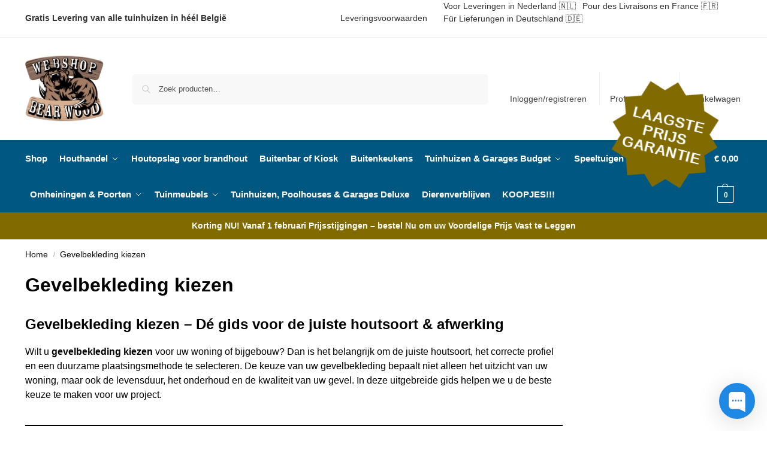

--- FILE ---
content_type: text/html; charset=UTF-8
request_url: https://bearwood.be/gevelbekleding-kiezen/
body_size: 29358
content:
<!doctype html>

<html lang="nl-BE" prefix="og: https://ogp.me/ns#">
<head>
<script>
    window.dataLayer = window.dataLayer || [];
</script>

<link rel="preconnect" href="https://stats.wpmucdn.com">
<link rel="dns-prefetch" href="https://stats.wpmucdn.com">

<meta charset="UTF-8">
<meta name="viewport" content="height=device-height, width=device-width, initial-scale=1">
<link rel="profile" href="https://gmpg.org/xfn/11">
<link rel="pingback" href="https://bearwood.be/xmlrpc.php">


<script id="cookie-law-info-gcm-var-js">
var _ckyGcm = {"status":true,"default_settings":[{"analytics":"denied","advertisement":"denied","functional":"denied","necessary":"granted","ad_user_data":"denied","ad_personalization":"denied","regions":"All"}],"wait_for_update":2000,"url_passthrough":false,"ads_data_redaction":false}</script>
<script id="cookie-law-info-gcm-js" type="text/javascript" src="https://bearwood.be/wp-content/plugins/cookie-law-info/lite/frontend/js/gcm.min.js"></script> <script id="cookieyes" type="text/javascript" src="https://cdn-cookieyes.com/client_data/d5fce1a4dd59bb9d1b71f577/script.js"></script>
<!-- Google Tag Manager for WordPress by gtm4wp.com -->
<script data-cfasync="false" data-pagespeed-no-defer>
	var gtm4wp_datalayer_name = "dataLayer";
	var dataLayer = dataLayer || [];
	const gtm4wp_use_sku_instead = 0;
	const gtm4wp_currency = 'EUR';
	const gtm4wp_product_per_impression = 10;
	const gtm4wp_clear_ecommerce = false;
	const gtm4wp_datalayer_max_timeout = 2000;
</script>
<!-- End Google Tag Manager for WordPress by gtm4wp.com -->
<!-- Search Engine Optimization by Rank Math PRO - https://rankmath.com/ -->
<title>Gevelbekleding kiezen | Advies &amp; Houtsoorten – Bear Wood</title>
<meta name="description" content="Gevelbekleding kiezen? Ontdek de beste houtsoorten, profielen, plaatsingstips en professioneel advies. Vergelijk geïmpregneerd, thermowood en hardhout."/>
<meta name="robots" content="follow, index, max-snippet:-1, max-video-preview:-1, max-image-preview:large"/>
<link rel="canonical" href="https://bearwood.be/gevelbekleding-kiezen/" />
<meta property="og:locale" content="nl_BE" />
<meta property="og:type" content="article" />
<meta property="og:title" content="Gevelbekleding kiezen | Advies &amp; Houtsoorten – Bear Wood" />
<meta property="og:description" content="Gevelbekleding kiezen? Ontdek de beste houtsoorten, profielen, plaatsingstips en professioneel advies. Vergelijk geïmpregneerd, thermowood en hardhout." />
<meta property="og:url" content="https://bearwood.be/gevelbekleding-kiezen/" />
<meta property="og:site_name" content="Bear Wood" />
<meta property="og:updated_time" content="2025-12-11T17:54:47+01:00" />
<meta property="og:image" content="https://bearwood.be/wp-content/uploads/2022/01/thermo_den_gevelbekleding-e1538215285167.jpg" />
<meta property="og:image:secure_url" content="https://bearwood.be/wp-content/uploads/2022/01/thermo_den_gevelbekleding-e1538215285167.jpg" />
<meta property="og:image:width" content="402" />
<meta property="og:image:height" content="352" />
<meta property="og:image:alt" content="gevelbekleding kiezen" />
<meta property="og:image:type" content="image/jpeg" />
<meta property="article:published_time" content="2019-02-14T22:30:24+01:00" />
<meta property="article:modified_time" content="2025-12-11T17:54:47+01:00" />
<meta name="twitter:card" content="summary_large_image" />
<meta name="twitter:title" content="Gevelbekleding kiezen | Advies &amp; Houtsoorten – Bear Wood" />
<meta name="twitter:description" content="Gevelbekleding kiezen? Ontdek de beste houtsoorten, profielen, plaatsingstips en professioneel advies. Vergelijk geïmpregneerd, thermowood en hardhout." />
<meta name="twitter:image" content="https://bearwood.be/wp-content/uploads/2022/01/thermo_den_gevelbekleding-e1538215285167.jpg" />
<meta name="twitter:label1" content="Time to read" />
<meta name="twitter:data1" content="2 minutes" />
<script type="application/ld+json" class="rank-math-schema-pro">{"@context":"https://schema.org","@graph":[{"@type":"Organization","@id":"https://bearwood.be/#organization","name":"Bear Wood","url":"https://bearwood.be","logo":{"@type":"ImageObject","@id":"https://bearwood.be/#logo","url":"https://bearwood.be/wp-content/uploads/2019/03/cropped-cropped-cropped-Bear-Wood-Logo.png","contentUrl":"https://bearwood.be/wp-content/uploads/2019/03/cropped-cropped-cropped-Bear-Wood-Logo.png","caption":"Bear Wood","inLanguage":"nl-BE"}},{"@type":"WebSite","@id":"https://bearwood.be/#website","url":"https://bearwood.be","name":"Bear Wood","publisher":{"@id":"https://bearwood.be/#organization"},"inLanguage":"nl-BE"},{"@type":"ImageObject","@id":"https://bearwood.be/wp-content/uploads/2022/01/thermo_den_gevelbekleding-e1538215285167.jpg","url":"https://bearwood.be/wp-content/uploads/2022/01/thermo_den_gevelbekleding-e1538215285167.jpg","width":"402","height":"352","caption":"gevelbekleding kiezen","inLanguage":"nl-BE"},{"@type":"WebPage","@id":"https://bearwood.be/gevelbekleding-kiezen/#webpage","url":"https://bearwood.be/gevelbekleding-kiezen/","name":"Gevelbekleding kiezen | Advies &amp; Houtsoorten \u2013 Bear Wood","datePublished":"2019-02-14T22:30:24+01:00","dateModified":"2025-12-11T17:54:47+01:00","isPartOf":{"@id":"https://bearwood.be/#website"},"primaryImageOfPage":{"@id":"https://bearwood.be/wp-content/uploads/2022/01/thermo_den_gevelbekleding-e1538215285167.jpg"},"inLanguage":"nl-BE"},{"@type":"Person","@id":"https://bearwood.be/author/jackass/","name":"Evi","url":"https://bearwood.be/author/jackass/","image":{"@type":"ImageObject","@id":"https://bearwood.be/wp-content/wphb-cache/gravatar/56a/56afc4518d96cbc72e1800c82e2c426dx96.jpg","url":"https://bearwood.be/wp-content/wphb-cache/gravatar/56a/56afc4518d96cbc72e1800c82e2c426dx96.jpg","caption":"Evi","inLanguage":"nl-BE"},"sameAs":["https://bearwood.be"],"worksFor":{"@id":"https://bearwood.be/#organization"}},{"@type":"Article","headline":"Gevelbekleding kiezen | Advies &amp; Houtsoorten \u2013 Bear Wood","keywords":"gevelbekleding kiezen","datePublished":"2019-02-14T22:30:24+01:00","dateModified":"2025-12-11T17:54:47+01:00","author":{"@id":"https://bearwood.be/author/jackass/","name":"Evi"},"publisher":{"@id":"https://bearwood.be/#organization"},"description":"Gevelbekleding kiezen? Ontdek de beste houtsoorten, profielen, plaatsingstips en professioneel advies. Vergelijk ge\u00efmpregneerd, thermowood en hardhout.","name":"Gevelbekleding kiezen | Advies &amp; Houtsoorten \u2013 Bear Wood","@id":"https://bearwood.be/gevelbekleding-kiezen/#richSnippet","isPartOf":{"@id":"https://bearwood.be/gevelbekleding-kiezen/#webpage"},"image":{"@id":"https://bearwood.be/wp-content/uploads/2022/01/thermo_den_gevelbekleding-e1538215285167.jpg"},"inLanguage":"nl-BE","mainEntityOfPage":{"@id":"https://bearwood.be/gevelbekleding-kiezen/#webpage"}}]}</script>
<!-- /Rank Math WordPress SEO plugin -->

<link rel='dns-prefetch' href='//capi-automation.s3.us-east-2.amazonaws.com' />
<link rel='dns-prefetch' href='//stats.wpmucdn.com' />
<link rel='dns-prefetch' href='//googletagmanager.com' />
<link rel='dns-prefetch' href='//connect.facebook.net' />
<link rel='dns-prefetch' href='//stats1.wpmudev.com' />
<link rel='dns-prefetch' href='//www.google-analytics.com' />
<link rel='dns-prefetch' href='//www.facebook.com' />
<link href='//hb.wpmucdn.com' rel='preconnect' />
<link rel="alternate" type="application/rss+xml" title="Bear Wood &raquo; feed" href="https://bearwood.be/feed/" />
<link rel="alternate" type="application/rss+xml" title="Bear Wood &raquo; reactiesfeed" href="https://bearwood.be/comments/feed/" />
<link rel="alternate" title="oEmbed (JSON)" type="application/json+oembed" href="https://bearwood.be/wp-json/oembed/1.0/embed?url=https%3A%2F%2Fbearwood.be%2Fgevelbekleding-kiezen%2F" />
<link rel="alternate" title="oEmbed (XML)" type="text/xml+oembed" href="https://bearwood.be/wp-json/oembed/1.0/embed?url=https%3A%2F%2Fbearwood.be%2Fgevelbekleding-kiezen%2F&#038;format=xml" />
<style>*,::before,::after{box-sizing:border-box}html{font-family:system-ui,'Segoe UI',Roboto,Helvetica,Arial,sans-serif,'Apple Color Emoji','Segoe UI Emoji';line-height:1.5;-webkit-text-size-adjust:100%;-moz-tab-size:4;-o-tab-size:4;tab-size:4}body{margin:0}hr{height:0;color:inherit}strong{font-weight:bolder}button,select{text-transform:none}button,[type='button'],[type='submit']{-webkit-appearance:button}::-moz-focus-inner{border-style:none;padding:0}:-moz-focusring{outline:1px dotted ButtonText}:-moz-ui-invalid{box-shadow:none}::-webkit-inner-spin-button,::-webkit-outer-spin-button{height:auto}[type='search']{-webkit-appearance:textfield;outline-offset:-2px}::-webkit-search-decoration{-webkit-appearance:none}::-webkit-file-upload-button{-webkit-appearance:button;font:inherit}html{-webkit-text-size-adjust:100%;-moz-text-size-adjust:100%;text-size-adjust:100%;overflow-wrap:break-word;scrollbar-gutter:stable}img{display:block;vertical-align:middle}img{display:block;max-width:100%;height:auto}h1{text-wrap:pretty}a,button,input{touch-action:manipulation}body,button,input{-webkit-font-smoothing:antialiased;-moz-osx-font-smoothing:grayscale}h1,hr,figure,p{margin:0}ul{list-style:none;margin:0;padding:0}button::-moz-focus-inner,input::-moz-focus-inner{padding:0;border:0}button{-webkit-appearance:button;background-color:transparent;background-image:none}mark{background-color:transparent}figure,header,nav{display:block}a{color:#2c2d33;background-color:transparent;text-decoration:none}a,button,input{touch-action:manipulation}mark{color:#000;background:#ff0}img{max-width:100%;height:auto;border:0;border-radius:0}svg:not(:root){overflow:hidden}figure{margin:0}input[type=search]::-webkit-search-cancel-button,input[type=search]::-webkit-search-decoration{-webkit-appearance:none}ul{padding:0}p{margin:0 0 1.21575rem}ul{margin:0 0 1.41575em 20px}ul{list-style:disc}strong{font-weight:600}ins,mark{background:0 0;font-weight:400;text-decoration:none}select{max-width:100%}button,input,select{vertical-align:baseline}button{border:none}select{width:100%;padding:0 40px 0 0.7em;padding-right:40px;background:url("data:image/svg+xml;charset=utf8,%3Csvg width='1792' height='1792' xmlns='http://www.w3.org/2000/svg'%3E%3Cg%3E%3Ctitle%3Ebackground%3C/title%3E%3Crect fill='none' id='canvas_background' height='402' width='582' y='-1' x='-1'/%3E%3C/g%3E%3Cg%3E%3Ctitle%3ELayer 1%3C/title%3E%3Cpath fill='%23888' id='svg_1' d='m1408,704q0,26 -19,45l-448,448q-19,19 -45,19t-45,-19l-448,-448q-19,-19 -19,-45t19,-45t45,-19l896,0q26,0 45,19t19,45z'/%3E%3C/g%3E%3C/svg%3E") calc(100% - 12px) 12px no-repeat;margin:0;background-size:15px 15px;-webkit-appearance:none;-moz-appearance:none;appearance:none;outline:0;border:1px solid #d2d6dc;border-radius:0.3rem;box-shadow:0 1px 2px 0 rgba(0,0,0,0.05);height:40px}@media all and (-ms-high-contrast:none),(-ms-high-contrast:active){select{padding-right:0;background-image:none}}.button{display:inline-block;padding:0.8180469716em 1.41575em;border:0;border-color:#43454b;border-radius:4px;font-size:clamp(0.875rem,0.8115rem + 0.2033vw,0.9375rem);outline:0;background:0 0;background-color:#43454b;font-weight:600;text-shadow:none;text-decoration:none;-webkit-appearance:none}input[type="search"]{outline:0;margin-bottom:0;border:1px solid #d2d6dc;border-radius:0.3rem;box-shadow:0 1px 2px 0 rgba(0,0,0,0.05);height:40px;padding:0 0.7em}input[type="search"]{padding-left:43px}input[type="search"]::-webkit-search-decoration{-webkit-appearance:none}input[type="search"]::-moz-placeholder{color:#555}.site-search input[type="search"]{border:0;background:#f8f8f8;border:1px solid #f8f8f8}.site-search form:before{left:15px;top:50%;margin-top:-7px;width:16px;height:16px}.woocommerce-product-search:before{width:18px;height:18px;content:"";display:inline-block;position:absolute;z-index:1;top:0.7em;left:0.8em;background-color:#ccc;-webkit-mask-image:url("data:image/svg+xml;charset=utf8,%3Csvg width='24' height='24' viewBox='0 0 24 24' fill='none' xmlns='http://www.w3.org/2000/svg'%3E%3Cpath d='M21 21L15 15M17 10C17 13.866 13.866 17 10 17C6.13401 17 3 13.866 3 10C3 6.13401 6.13401 3 10 3C13.866 3 17 6.13401 17 10Z' stroke='%234A5568' stroke-width='2' stroke-linecap='round' stroke-linejoin='round'/%3E%3C/svg%3E");mask-image:url("data:image/svg+xml;charset=utf8,%3Csvg width='24' height='24' viewBox='0 0 24 24' fill='none' xmlns='http://www.w3.org/2000/svg'%3E%3Cpath d='M21 21L15 15M17 10C17 13.866 13.866 17 10 17C6.13401 17 3 13.866 3 10C3 6.13401 6.13401 3 10 3C13.866 3 17 6.13401 17 10Z' stroke='%234A5568' stroke-width='2' stroke-linecap='round' stroke-linejoin='round'/%3E%3C/svg%3E");-webkit-mask-position:center;mask-position:center;-webkit-mask-repeat:no-repeat;mask-repeat:no-repeat;-webkit-mask-size:contain;mask-size:contain}hr{height:0;margin-top:38px;margin-bottom:38px;border:0;border-top:1px solid #e9e9e9}h1{margin:0 0 1rem}.alignright{display:inline;margin-top:5px}.alignright{float:right;margin-left:2.5em}.aligncenter{display:block;clear:both;margin:0 auto}@media (max-width:768px){.site{font-size:15px}input,select{font-size:16px}.site h1{font-size:30px;letter-spacing:-0.01em}}body.error404 h1{margin-bottom:0.5rem}@media (min-width:993px){.site-header .col-full{display:flex;flex-wrap:wrap;align-items:center}.site-header{position:relative;z-index:20}.site-header .site-branding{line-height:1}.site-header .custom-logo-link img{width:auto}.site-header .site-search{margin-left:3em;flex-grow:1}.site-search input{padding-top:1.45rem;padding-bottom:1.45rem}.site-header .widget{margin-bottom:0}.site-branding a{color:#111;font-weight:bold}.site-branding p{margin-top:5px;margin-bottom:0;color:#555;font-size:12px}.site-branding .site-description{display:block;margin-top:0.35rem;font-size:0.755em}.main-header{display:flex}}@media (max-width:1060px) and (min-width:993px){body:not(.header-4):not(.header-5) .site-header .site-search{width:100px}}@media (max-width:992px){.main-header{position:relative}.site-branding{display:flex;flex-direction:column;width:100%;height:70px;justify-content:center;align-items:center;text-align:center}.site-header .custom-logo-link img{width:auto}.site-branding p{margin:5px 0 -3px 0;font-size:11px;line-height:1.22;display:none}.site-header .shoptimizer-cart a.cart-contents .amount{display:none}.site-branding button.menu-toggle{position:absolute;left:15px;width:60px;height:30px;padding:0;background-color:transparent;display:block}.menu-toggle .bar{display:block;position:absolute;top:calc(50% - 1px);z-index:0;width:22px;height:2px;opacity:1;background-color:#222;transform:rotate(0deg)}.menu-toggle .bar:nth-child(1){margin-top:-7px}.menu-toggle .bar:nth-child(2){margin-top:-1px}.menu-toggle .bar:nth-child(3){margin-top:5px}.menu-toggle .bar-text{position:absolute;top:0;left:0;margin-top:8px;margin-left:28px;font-size:10px;font-weight:600;letter-spacing:0.03em}.site-header .site-header-cart{position:absolute;z-index:2;right:15px}body:not(.mobile-toggled).sticky-m .site-header{position:sticky;z-index:9;top:0;box-shadow:0 1px 15px rgba(0,0,0,0.08)}}@media (max-width:480px){.site .site-branding p{max-width:240px;line-height:1.2}}footer.copyright .widget:last-child img{width:auto;height:28.5px;margin:0}@media (max-width:992px){footer.copyright .widget:last-child img{display:block;float:none}}@media (min-width:993px){.col-full{box-sizing:content-box;margin-right:auto;margin-left:auto;max-width:1170px;padding-right:2.617924em;padding-left:2.617924em}.col-full:after{display:block;clear:both;content:""}}@media (max-width:992px){.col-full{padding-right:1em;padding-left:1em}}.site-content{position:relative}@media (min-width:993px){.site-content:after{display:block;visibility:hidden;position:absolute;z-index:5;top:0;left:0;width:100%;height:100%;opacity:0;background:rgba(0,0,0,0.7);content:""}}@media (max-width:992px){.mobile-overlay{visibility:hidden;position:fixed;z-index:101;top:0;left:0;width:100%;height:100%;opacity:0;background:rgba(0,0,0,0.65);background:rgba(52,53,55,0.4);content:""}.close-drawer{color:#fff}}ul.products{display:flex;flex-wrap:wrap;width:calc(100% + 30px);margin-left:-15px;margin-bottom:0;clear:both}ul.products li.product{position:relative;padding-right:15px;padding-left:15px;list-style:none}@media (min-width:993px){body:not(.static-cta-buttons) ul.products li.product{align-self:flex-start}}@media (min-width:993px){ul.products li.product:not(.product-category){padding-bottom:40px}ul.products.columns-3 li.product{float:left;width:33.3053%}}@media (max-width:992px){ul.products{display:grid;grid-template-columns:repeat(2,minmax(10px,1fr));-moz-column-gap:20px;column-gap:20px;row-gap:30px;width:100%;margin-left:0}ul.products li.product{display:flex;flex-direction:column;height:100%;width:100%;padding:0;margin-bottom:0}ul.products li.product .button{margin-top:auto}}.header-widget-region{position:relative;color:#fff;background-color:#dc9814;text-align:center}.header-widget-region .widget{margin:0;padding:1em 0}.header-widget-region .widget p{margin:0;font-size:clamp(0.75rem,0.5938rem + 0.5vw,0.875rem)}@media (max-width:768px){.header-widget-region .widget{padding:0.6em 0;font-size:clamp(0.8125rem,0.749rem + 0.2033vw,0.875rem)}}.woocommerce-breadcrumb{padding-top:0.75rem;padding-bottom:0.75rem;font-size:clamp(0.75rem,0.6547rem + 0.3049vw,0.84375rem);white-space:nowrap;text-overflow:ellipsis;overflow:hidden;color:#666}@media (min-width:993px){.woocommerce-breadcrumb{padding-top:1rem;padding-bottom:1rem}}.woocommerce-breadcrumb a{color:#111}.woocommerce-breadcrumb a:first-of-type:before{display:none}.woocommerce-breadcrumb .breadcrumb-separator{display:inline-block;position:relative;top:-1px;padding:0 0.8em;opacity:0.4;font-size:0.8em}.ajax_add_to_cart.add_to_cart_button:after{position:absolute;top:50%;left:50%;margin-top:-9px;margin-left:-9px;opacity:0;content:"";display:inline-block;width:18px;height:18px;border:1px solid rgba(255,255,255,0.3);border-left-color:#fff;border-radius:50%;vertical-align:middle}@media (max-width:992px){ul.products li.product .button{opacity:1}}@media (min-width:993px){.site-header-cart{line-height:60px;margin-left:auto}.shoptimizer-cart .cart-contents{padding:0;color:#fff}.shoptimizer-cart a.cart-contents .count{position:relative}.site-header .site-header-cart{display:none;width:auto}}.shoptimizer-cart .cart-contents .count{opacity:1;font-size:0.8em}.shoptimizer-cart .cart-contents:after{margin-left:10px}.shoptimizer-cart a.cart-contents .count{display:inline-block;position:relative;width:auto;min-width:28px;height:28px;margin-left:5px;padding:3px;border:1px solid #dc9814;border-bottom-right-radius:3px;border-bottom-left-radius:3px;color:#dc9814;font-size:12px;line-height:22px;text-align:center;letter-spacing:-0.7px}.shoptimizer-cart a.cart-contents .count:after{position:absolute;bottom:90%;left:50%;width:10px;height:6px;margin-bottom:1px;margin-left:-6px;border:1px solid #dc9814;border-bottom:0;border-top-left-radius:99px;border-top-right-radius:99px;content:""}.shoptimizer-cart .cart-contents{display:block;text-decoration:none}.shoptimizer-mini-cart-wrap{overflow:hidden;position:fixed;z-index:102;top:0;right:-420px;left:auto;width:420px;height:100%;background-color:#fff;outline:none}@media (max-width:480px){.shoptimizer-mini-cart-wrap{width:100%;right:-100%}}#ajax-loading{position:absolute;z-index:100;top:0px;left:0px;width:100%;height:100%;background-color:rgba(255,255,255,0.5)}.shoptimizer-loader{display:flex;align-items:center;justify-content:center;width:100%;height:100%}.spinner{width:38px;height:38px;border:1px solid #ccc;border-bottom-color:#111;border-radius:50%;display:inline-block;box-sizing:border-box;animation:rotation 0.8s linear infinite}.cart-drawer-heading{position:absolute;margin:12px 20px;font-size:17px;font-weight:600;color:#111}.shoptimizer-mini-cart-wrap .close-drawer{display:block;position:absolute;top:12.5px;right:16px;width:26px;height:26px;color:#111;padding:0;background:none}.shoptimizer-mini-cart-wrap .close-drawer span{display:flex;width:26px;height:26px}.shoptimizer-mini-cart-wrap .widget_shopping_cart{display:flex;overflow-x:hidden;overflow-y:auto;position:relative;z-index:10;top:auto;left:auto;height:calc(100% - 50px);margin:0;margin-top:50px;padding:0px 20px 0 20px;background:#fff}.shoptimizer-mini-cart-wrap .widget_shopping_cart_content{display:flex;flex-direction:column;width:100%}@media (min-width:993px){body:not(.header-4) .col-full-nav .site-search,.mobile-menu.close-drawer,.menu-toggle,.mobile-extra{display:none}.logo-mark,.logo-mark img{display:inline-block;position:absolute}.menu-primary-menu-container{margin-left:0}.logo-mark{float:left;overflow:hidden;width:0;margin-right:0}.logo-mark img{position:relative;top:-1px;vertical-align:middle}.col-full-nav{width:100%;border-top:1px solid transparent}.shoptimizer-primary-navigation{display:flex}body:not(.header-4).sticky-d .col-full-nav{position:sticky;z-index:10;top:0}.main-navigation ul{margin:0}.main-navigation ul li{display:inline-block}.main-navigation ul li.menu-item>a{display:block}.menu-primary-menu-container>ul>li>a span{position:relative}.menu-primary-menu-container>ul>li>a{padding-right:0.55em;padding-left:0.55em}.menu-primary-menu-container>ul>li:first-child>a{padding-left:0}.main-navigation ul.menu>li.menu-item-has-children{position:relative;text-align:left}.menu-primary-menu-container>ul>li>a span:before{display:block;position:absolute;top:calc(100% + 2px);left:0;width:100%;border-bottom:1px solid #ccc;content:"";transform:scale(0,1);transform-origin:right center}.menu-primary-menu-container>ul>li.menu-item-has-children>a:after{display:inline-block;position:relative;top:1px;margin-left:6px;width:12px;height:12px;content:"";background-color:#fff}.menu-primary-menu-container>ul>li.menu-button>a span{padding:6px 16px;border-radius:30px;color:#fff;background:#444;font-size:13px;font-weight:bold}.menu-primary-menu-container>ul>li.menu-button>a{position:relative;top:-1px}.menu-primary-menu-container>ul>li.menu-button>a span:before{display:none}.main-navigation ul ul{position:absolute}.main-navigation ul.menu>li:not(.full-width)>.sub-menu-wrapper{visibility:hidden;position:absolute;right:0;left:0;opacity:0;transform:scale(0.8)}.main-navigation ul.menu>li:not(.full-width) ul.sub-menu{padding:20px 12px;box-shadow:0 1px 15px rgba(0,0,0,0.08);line-height:1.4;margin:0;width:200px;box-sizing:content-box}.main-navigation ul.menu>li:not(.full-width) a.sub-menu-link{padding:0.3em 0.8em}.main-navigation ul ul li{display:block;position:relative}.main-navigation ul.menu>li:not(.full-width) ul li .sub-menu-wrapper{visibility:hidden;position:absolute;z-index:1;top:-20px;left:220px;opacity:0}.main-navigation ul.menu>li:not(.full-width) ul li.menu-item-has-children>a:after{position:absolute;top:0px;display:inline-block;right:15px;width:13px;height:13px;content:"";background-color:#111;transform:translateX(50%) translateY(50%)}.main-navigation ul li a span strong{color:#fff;background-color:#222;font-size:9px;height:16px;line-height:16px;padding:0px 6px;display:inline-flex;margin-left:7px;position:absolute;top:2.5px;border-radius:3px}.main-navigation ul.menu li.full-width>.sub-menu-wrapper{position:absolute;visibility:hidden;left:0;width:100%;opacity:0;background:#fff;border-top:1px solid #eee}.main-navigation ul.menu li.full-width ul li>.sub-menu-wrapper{position:relative;top:auto;right:auto}.main-navigation ul.menu li.full-width{position:inherit}.main-navigation ul li.full-width .container{max-width:1170px;margin:0 auto;padding:0}.main-navigation ul li.full-width ul{position:inherit}.main-navigation ul li.full-width ul.products{display:block}.main-navigation ul li.full-width>.sub-menu-wrapper>.container>ul.sub-menu{display:flex;justify-content:center;width:100%;padding:40px 0}.main-navigation ul li.full-width>.sub-menu-wrapper>.container>ul.sub-menu>li{display:inline-block;vertical-align:top;float:none;width:23%;padding-right:25px;padding-left:25px;border-left:1px solid #eee;-moz-column-break-inside:avoid;break-inside:avoid}.main-navigation ul li.full-width>.sub-menu-wrapper>.container>ul.sub-menu>li:last-child{border-right:1px solid #eee}.main-navigation ul li.full-width>.sub-menu-wrapper>.container>ul.sub-menu ul{width:100%}.main-navigation ul.menu li.full-width>.sub-menu-wrapper li.menu-item-has-children>a,.main-navigation ul.menu li.full-width>.sub-menu-wrapper li.heading>a{margin-bottom:0.25rem}.main-navigation ul.menu li.full-width li.heading{clear:both;padding-top:15px}.main-navigation ul.menu li.full-width>.sub-menu-wrapper li{margin-bottom:0.25rem}.main-navigation ul.products li.product:not(.product-category):before{display:none}.main-navigation ul.menu li.full-width>.sub-menu-wrapper li.product:not(.product-category){padding-bottom:0}.main-navigation ul.products li.product{padding:0;width:100%}.main-navigation ul.menu li.full-width>.sub-menu-wrapper li a.button{width:100%}.main-navigation ul.menu li.full-width>.sub-menu-wrapper li a.button{position:relative}.main-navigation ul.menu ul li.menu-item-image span{font-size:0px;display:block}.main-navigation ul.menu ul li.menu-item-image img{margin-bottom:0.5rem;border-radius:4px;width:100%}.main-navigation ul.menu ul li.menu-item-image span.sub{font-size:14px;text-align:center;font-weight:600}}.secondary-navigation{display:none}@media (min-width:993px){.secondary-navigation{display:block;float:right;margin-left:auto;padding-left:1.2em}.secondary-navigation .menu{margin-right:-15px}.secondary-navigation ul{margin:0}.secondary-navigation ul li{display:inline-block;position:relative}.secondary-navigation ul li a{position:relative;display:block;padding:0.7em 0.875em 0;color:#111;font-size:14px}.secondary-navigation .menu li:not(.ri) a{padding-top:35px}.secondary-navigation .icon-wrapper{position:absolute;top:0px;left:50%;top:5px;transform:translate(-50%,0%)}.secondary-navigation .icon-wrapper svg{width:28px;height:28px}.secondary-navigation .icon-wrapper svg path{stroke-width:1.5px}.secondary-navigation .menu-item{padding:0 5px;border-left:1px solid #eee}.secondary-navigation .menu-item:first-child{border:0}}@media (max-width:992px){.col-full-nav .logo-mark,.col-full-nav .site-header-cart{display:none}.col-full-nav .shoptimizer-primary-navigation.col-full{padding:0}.main-navigation{padding-top:1rem}.main-navigation ul{list-style:none;margin:0}.main-navigation ul li{position:relative}.menu-primary-menu-container>ul>li>a{display:block;padding:0.35rem 0}.main-navigation ul.menu ul li{position:relative}.main-navigation ul.menu ul li>a{padding:0.15rem 0;display:block}.main-navigation ul.menu .sub-menu-wrapper{margin-top:0.25rem;padding-bottom:1rem;padding-left:0.5rem}.main-navigation ul.menu .sub-menu-wrapper .sub-menu-wrapper{margin-top:0.25rem;padding-bottom:0.5rem;padding-left:0.5rem}.main-navigation ul.menu>li.menu-item-has-children{position:relative}.main-navigation ul.menu .sub-menu-wrapper a.cg-menu-link{width:calc(100% - 40px)}.main-navigation ul.menu li.menu-item-has-children .sub-menu-wrapper{position:fixed;left:-99999px;opacity:0;transform:translateX(-10px)}.main-navigation ul.menu li.menu-item-has-children:not(.dropdown-open) .sub-menu-wrapper{display:block}.main-navigation ul.menu li.menu-item-has-children.dropdown-open>.sub-menu-wrapper{position:inherit;left:auto;opacity:1;transform:translateX(0)}.site-search{display:none}.col-full-nav .site-search{display:block;padding-top:20px;position:relative;z-index:4}.main-navigation ul.menu li.menu-item-has-children span.caret{display:flex;position:absolute;z-index:3;top:0px;right:0;width:30px;justify-content:center;align-items:center}.main-navigation ul.menu li.menu-item-has-children li.menu-item-has-children.dropdown-open>span.caret{transform:rotate(180deg)}.main-navigation ul.menu li.menu-item-has-children span.caret:after{display:inline-flex;width:20px;height:20px;background-color:#111;content:""}.main-navigation ul.menu li.menu-item-has-children span.caret{height:35px}.main-navigation ul.menu li.menu-item-has-children li.menu-item-has-children span.caret{height:27px;opacity:0.5}.main-navigation ul.menu li.full-width>.sub-menu-wrapper li.menu-item-has-children>a+span.caret{height:24px}.main-navigation ul.menu li.full-width>.sub-menu-wrapper li.heading>a.sub-menu-link{margin-top:0.5rem}.main-navigation ul li a span strong{position:absolute;color:#fff;background-color:#222;font-size:9px;height:16px;line-height:16px;padding:0px 6px;display:inline-flex;margin-left:7px;margin-top:3.5px;border-radius:2px}.main-navigation ul.products{grid-template-columns:repeat(1,minmax(10px,1fr));padding-right:0.5rem;margin-top:1.15rem;margin-bottom:1.5rem}.main-navigation ul.products li.product .button{margin-top:0;opacity:1}.main-navigation ul.menu ul li.menu-item-image{margin-top:0.5rem;margin-bottom:1rem}.main-navigation ul.menu .sub-menu-wrapper li.menu-item-image a.cg-menu-link{width:100%;padding-right:0.5rem}.main-navigation ul.menu ul li.menu-item-image span{font-size:0px;display:block}.main-navigation ul.menu ul li.menu-item-image img{margin-bottom:0.5rem;border-radius:4px;width:100%}.main-navigation ul.menu ul li.menu-item-image span.sub{font-size:13px;text-align:center;font-weight:600}.mobile-extra{padding:1rem 0 2rem 0}.mobile-extra .widget{margin-bottom:0}.mobile-extra .heading{margin-top:0;margin-bottom:0.25rem;padding:1rem 0 0 0;opacity:0.6;font-size:11px;letter-spacing:1px;text-transform:uppercase;font-weight:normal}.mobile-extra ul,.mobile-extra .widget p{margin:0;padding:0}.mobile-extra ul li{margin-bottom:0.35rem}.mobile-extra a{font-size:14px}.mobile-extra .review{text-align:center;border-top:1px solid #e2e2e2;padding-top:30px;font-size:14px;line-height:1.5;margin:30px 0 0 0}.mobile-extra .review::before{display:block;font-size:12px;letter-spacing:3px;content:"\2605\2605\2605\2605\2605";margin-bottom:5px;color:#ee9e13}.mobile-extra .review strong{display:block;margin-top:0.5rem;font-size:11px;letter-spacing:1px;text-transform:uppercase}.mobile-extra .review .button{margin-top:20px;display:block;font-weight:bold;color:#fff}.col-full-nav{position:fixed;z-index:102;padding:0 15px;top:0;bottom:0;height:100%;left:-300px;width:300px;min-height:100vh;min-height:-moz-available;min-height:fill-available;min-height:-webkit-fill-available;max-height:100vh;overflow-y:auto;overflow-x:hidden;background:#fff;overscroll-behavior:contain;-webkit-overflow-scrolling:touch;box-shadow:0 0 10 rgba(0,0,0,0.15)}.mobile-menu.close-drawer{visibility:hidden;position:fixed;z-index:999;top:40px;left:310px;padding:0;opacity:0}}@media (min-width:993px){ul.products li.product:not(.product-category):before{visibility:hidden;position:absolute;left:0;opacity:0;background-color:#fff;box-shadow:0 0 10px rgba(0,0,0,0.1);content:"";width:calc(100% + 0px);height:calc(100% + 30px);margin-top:-15px;margin-left:0}}ul.products li.product img{display:block;width:100%;margin:0}.woocommerce-image__wrapper{position:relative;width:100%}.woocommerce-image__wrapper .gallery-image{position:absolute;z-index:-10;top:0;left:0;opacity:0}.woocommerce-card__header{clear:both;padding-top:0.75rem}.woocommerce-card__header *{position:relative}@media (max-width:992px){li.product:not(.product-category) .woocommerce-card__header{display:flex;flex-direction:column;flex:1}}li.product p.product__categories,li.menu-item-product p.product__categories{position:relative;margin-bottom:0.25rem;-webkit-font-smoothing:antialiased;color:#444;line-height:1.4;font-size:clamp(0.625rem,0.5615rem + 0.2033vw,0.6875rem);letter-spacing:0.7px;text-transform:uppercase;margin-bottom:0}li.product p.product__categories a,li.menu-item-product p.product__categories a{color:#444}ul.products li.product.product-category h2 mark{display:none}ul.products li.product .woocommerce-loop-product__title{padding-top:0.25rem;padding-bottom:0.25rem}ul.products li.product .woocommerce-LoopProduct-link{display:block;color:#2c2d33;-webkit-backface-visibility:hidden}@media (max-width:770px){.m-grid-2 ul.products li.product .woocommerce-loop-product__title{font-size:clamp(0.8125rem,0.749rem + 0.2033vw,0.875rem)}}ul.products li.product .price{display:block;margin-bottom:0.75rem;color:#111;font-size:clamp(0.75rem,0.623rem + 0.4065vw,0.875rem)}.price del{color:#72767c;margin-right:0.25rem;font-size:0.85em;font-weight:normal}ul.products li.product .price ins{font-weight:bold}ul.products li.product .button{display:block;position:absolute;z-index:1;bottom:0;width:calc(100% - 30px);height:40px;padding:0;border-radius:4px;opacity:0;font-size:clamp(0.75rem,0.623rem + 0.4065vw,0.875rem);font-weight:600;line-height:40px;text-align:center}@media (max-width:992px){ul.products li.product .button,ul.products li.product .add_to_cart_button{position:relative;width:100%;opacity:1}}@media (max-width:770px){ul.products li.product .button{padding:8px 12px;height:auto;line-height:inherit}}ul.products li.product .product-label{display:flex;flex-flow:row wrap;justify-content:center}.product-label{position:absolute;z-index:1;top:-5px;left:5px;min-width:46px;max-width:50%;min-height:46px;align-items:center;padding:5px 7px;border-radius:35px;color:#fff;background-color:#3bb54a;font-size:12px;letter-spacing:0.4px;text-transform:uppercase;word-break:break-all}.product-label.type-bubble{top:10px;left:10px;z-index:1;min-width:inherit;min-height:inherit;font-size:11px;border-radius:3px;padding:3px 6px;line-height:15px}@media (max-width:992px){.woocommerce-image__wrapper .gallery-image{position:relative;opacity:1;z-index:inherit}.shoptimizer-plp-carousel-container{display:flex;width:100%;height:100%;overflow-x:scroll;scroll-snap-type:x mandatory;-webkit-overflow-scrolling:touch;scroll-behavior:smooth;scrollbar-width:none}.shoptimizer-plp-carousel-container .shoptimizer-plp-image-wrapper{display:flex;width:calc(200%)}.shoptimizer-plp-carousel-container img{width:100%;height:100%;scroll-snap-align:center;-o-object-fit:cover;object-fit:cover;flex-shrink:0}.woocommerce-image__wrapper .shoptimizer-plp-carousel--pagination{display:none}.shoptimizer-plp-carousel--pagination{position:absolute;bottom:5px;left:50%;transform:translateX(-50%);display:flex;justify-content:center;align-items:center}.shoptimizer-plp-carousel--dot{height:6px;width:6px;margin:0 2px;background-color:#fff;border:1px solid #111;border-radius:50%;display:inline-block}.shoptimizer-plp-carousel--dot.active{background-color:#111}}.col-full.topbar-wrapper{max-width:100%;border-bottom:1px solid #eee}.top-bar form{margin:0}.top-bar select{font-size:13px;height:26px;background-size:12px 12px;background-position:calc(100% - 7px)}.top-bar .col-full{display:flex;padding:0;align-items:center}.top-bar p{margin:0}.top-bar-left{display:flex;flex:1}.top-bar-center{display:flex;justify-content:center;max-width:45%;text-align:center}.top-bar-right{flex:1;display:flex;justify-content:flex-end}@media (max-width:992px){.topbar-wrapper .top-bar{padding:0.6rem 0;font-size:clamp(0.75rem,0.623rem + 0.4065vw,0.875rem)}.top-bar{border-bottom:none}.top-bar select{font-size:13px}.top-bar .col-full{padding:0}}@media (max-width:768px){.col-full.topbar-wrapper.hide-on-mobile{display:none}.top-bar .col-full,.top-bar-left,.top-bar-center,.top-bar-right{display:block;text-align:center;max-width:100%}.top-bar select{margin-top:5px;width:100%}}.widget ul{margin-bottom:0;margin-left:0;list-style:none}.widget li{margin-bottom:0.4em;font-size:14px;line-height:1.45}.widget_product_search form{position:relative}.widget_product_search input{width:100%}.widget_product_search form button[type="submit"]{clip:rect(1px 1px 1px 1px);position:absolute!important;right:0px}.widget p{margin-bottom:1em;font-size:14px;line-height:1.5}.widget p:last-child{margin-bottom:0}@keyframes rotation{0%{transform:rotate(0deg)}100%{transform:rotate(360deg)}}.menu-primary-menu-container>ul>li.menu-item-has-children>a:after,.main-navigation ul.menu li.menu-item-has-children span.caret:after{-webkit-mask-image:url("data:image/svg+xml;charset=utf8,%3Csvg width='24' height='24' viewBox='0 0 24 24' fill='none' xmlns='http://www.w3.org/2000/svg'%3E%3Cpath d='M19 9L12 16L5 9' stroke='%234A5568' stroke-width='2' stroke-linecap='round' stroke-linejoin='round'/%3E%3C/svg%3E");mask-image:url("data:image/svg+xml;charset=utf8,%3Csvg width='24' height='24' viewBox='0 0 24 24' fill='none' xmlns='http://www.w3.org/2000/svg'%3E%3Cpath d='M19 9L12 16L5 9' stroke='%234A5568' stroke-width='2' stroke-linecap='round' stroke-linejoin='round'/%3E%3C/svg%3E")}.main-navigation ul.menu>li:not(.full-width) ul li.menu-item-has-children>a:after{-webkit-mask-image:url("data:image/svg+xml;charset=utf8,%3Csvg width='24' height='24' viewBox='0 0 24 24' fill='none' xmlns='http://www.w3.org/2000/svg'%3E%3Cpath d='M9 5L16 12L9 19' stroke='%234A5568' stroke-width='2' stroke-linecap='round' stroke-linejoin='round'/%3E%3C/svg%3E");mask-image:url("data:image/svg+xml;charset=utf8,%3Csvg width='24' height='24' viewBox='0 0 24 24' fill='none' xmlns='http://www.w3.org/2000/svg'%3E%3Cpath d='M9 5L16 12L9 19' stroke='%234A5568' stroke-width='2' stroke-linecap='round' stroke-linejoin='round'/%3E%3C/svg%3E")}.menu-primary-menu-container>ul>li.menu-item-has-children>a:after,.main-navigation ul.menu>li:not(.full-width) ul li.menu-item-has-children>a:after,.main-navigation ul.menu li.menu-item-has-children span.caret:after{-webkit-mask-position:center;mask-position:center;-webkit-mask-repeat:no-repeat;mask-repeat:no-repeat;-webkit-mask-size:contain;mask-size:contain}.sr-only,.screen-reader-text{position:absolute;visibility:hidden;width:1px;height:1px;padding:0;margin:-1px;overflow:hidden;clip:rect(0,0,0,0);white-space:nowrap;border-width:0}@media (max-width:992px){.hide-on-mobile{display:none!important}}</style><style id='wp-img-auto-sizes-contain-inline-css' type='text/css'>
img:is([sizes=auto i],[sizes^="auto," i]){contain-intrinsic-size:3000px 1500px}
/*# sourceURL=wp-img-auto-sizes-contain-inline-css */
</style>
<link rel='stylesheet' id='wp-block-library-css' href='https://bearwood.be/wp-includes/css/dist/block-library/style.min.css' type='text/css' media='all' />
<style id='global-styles-inline-css' type='text/css'>
:root{--wp--preset--aspect-ratio--square: 1;--wp--preset--aspect-ratio--4-3: 4/3;--wp--preset--aspect-ratio--3-4: 3/4;--wp--preset--aspect-ratio--3-2: 3/2;--wp--preset--aspect-ratio--2-3: 2/3;--wp--preset--aspect-ratio--16-9: 16/9;--wp--preset--aspect-ratio--9-16: 9/16;--wp--preset--color--black: #000000;--wp--preset--color--cyan-bluish-gray: #abb8c3;--wp--preset--color--white: #ffffff;--wp--preset--color--pale-pink: #f78da7;--wp--preset--color--vivid-red: #cf2e2e;--wp--preset--color--luminous-vivid-orange: #ff6900;--wp--preset--color--luminous-vivid-amber: #fcb900;--wp--preset--color--light-green-cyan: #7bdcb5;--wp--preset--color--vivid-green-cyan: #00d084;--wp--preset--color--pale-cyan-blue: #8ed1fc;--wp--preset--color--vivid-cyan-blue: #0693e3;--wp--preset--color--vivid-purple: #9b51e0;--wp--preset--gradient--vivid-cyan-blue-to-vivid-purple: linear-gradient(135deg,rgb(6,147,227) 0%,rgb(155,81,224) 100%);--wp--preset--gradient--light-green-cyan-to-vivid-green-cyan: linear-gradient(135deg,rgb(122,220,180) 0%,rgb(0,208,130) 100%);--wp--preset--gradient--luminous-vivid-amber-to-luminous-vivid-orange: linear-gradient(135deg,rgb(252,185,0) 0%,rgb(255,105,0) 100%);--wp--preset--gradient--luminous-vivid-orange-to-vivid-red: linear-gradient(135deg,rgb(255,105,0) 0%,rgb(207,46,46) 100%);--wp--preset--gradient--very-light-gray-to-cyan-bluish-gray: linear-gradient(135deg,rgb(238,238,238) 0%,rgb(169,184,195) 100%);--wp--preset--gradient--cool-to-warm-spectrum: linear-gradient(135deg,rgb(74,234,220) 0%,rgb(151,120,209) 20%,rgb(207,42,186) 40%,rgb(238,44,130) 60%,rgb(251,105,98) 80%,rgb(254,248,76) 100%);--wp--preset--gradient--blush-light-purple: linear-gradient(135deg,rgb(255,206,236) 0%,rgb(152,150,240) 100%);--wp--preset--gradient--blush-bordeaux: linear-gradient(135deg,rgb(254,205,165) 0%,rgb(254,45,45) 50%,rgb(107,0,62) 100%);--wp--preset--gradient--luminous-dusk: linear-gradient(135deg,rgb(255,203,112) 0%,rgb(199,81,192) 50%,rgb(65,88,208) 100%);--wp--preset--gradient--pale-ocean: linear-gradient(135deg,rgb(255,245,203) 0%,rgb(182,227,212) 50%,rgb(51,167,181) 100%);--wp--preset--gradient--electric-grass: linear-gradient(135deg,rgb(202,248,128) 0%,rgb(113,206,126) 100%);--wp--preset--gradient--midnight: linear-gradient(135deg,rgb(2,3,129) 0%,rgb(40,116,252) 100%);--wp--preset--font-size--small: clamp(1rem, 1rem + ((1vw - 0.2rem) * 0.368), 1.2rem);--wp--preset--font-size--medium: clamp(1rem, 1rem + ((1vw - 0.2rem) * 0.92), 1.5rem);--wp--preset--font-size--large: clamp(1.5rem, 1.5rem + ((1vw - 0.2rem) * 0.92), 2rem);--wp--preset--font-size--x-large: clamp(1.5rem, 1.5rem + ((1vw - 0.2rem) * 1.379), 2.25rem);--wp--preset--font-size--x-small: 0.85rem;--wp--preset--font-size--base: clamp(1rem, 1rem + ((1vw - 0.2rem) * 0.46), 1.25rem);--wp--preset--font-size--xx-large: clamp(2rem, 2rem + ((1vw - 0.2rem) * 1.839), 3rem);--wp--preset--font-size--xxx-large: clamp(2.25rem, 2.25rem + ((1vw - 0.2rem) * 3.218), 4rem);--wp--preset--spacing--20: 0.44rem;--wp--preset--spacing--30: 0.67rem;--wp--preset--spacing--40: 1rem;--wp--preset--spacing--50: 1.5rem;--wp--preset--spacing--60: 2.25rem;--wp--preset--spacing--70: 3.38rem;--wp--preset--spacing--80: 5.06rem;--wp--preset--spacing--small: clamp(.25rem, 2.5vw, 0.75rem);--wp--preset--spacing--medium: clamp(1rem, 4vw, 2rem);--wp--preset--spacing--large: clamp(1.25rem, 6vw, 3rem);--wp--preset--spacing--x-large: clamp(3rem, 7vw, 5rem);--wp--preset--spacing--xx-large: clamp(4rem, 9vw, 7rem);--wp--preset--spacing--xxx-large: clamp(5rem, 12vw, 9rem);--wp--preset--spacing--xxxx-large: clamp(6rem, 14vw, 13rem);--wp--preset--shadow--natural: 6px 6px 9px rgba(0, 0, 0, 0.2);--wp--preset--shadow--deep: 12px 12px 50px rgba(0, 0, 0, 0.4);--wp--preset--shadow--sharp: 6px 6px 0px rgba(0, 0, 0, 0.2);--wp--preset--shadow--outlined: 6px 6px 0px -3px rgb(255, 255, 255), 6px 6px rgb(0, 0, 0);--wp--preset--shadow--crisp: 6px 6px 0px rgb(0, 0, 0);--wp--custom--line-height--none: 1;--wp--custom--line-height--tight: 1.1;--wp--custom--line-height--snug: 1.2;--wp--custom--line-height--normal: 1.5;--wp--custom--line-height--relaxed: 1.625;--wp--custom--line-height--loose: 2;--wp--custom--line-height--body: 1.618;}:root { --wp--style--global--content-size: 900px;--wp--style--global--wide-size: 1190px; }:where(body) { margin: 0; }.wp-site-blocks { padding-top: var(--wp--style--root--padding-top); padding-bottom: var(--wp--style--root--padding-bottom); }.has-global-padding { padding-right: var(--wp--style--root--padding-right); padding-left: var(--wp--style--root--padding-left); }.has-global-padding > .alignfull { margin-right: calc(var(--wp--style--root--padding-right) * -1); margin-left: calc(var(--wp--style--root--padding-left) * -1); }.has-global-padding :where(:not(.alignfull.is-layout-flow) > .has-global-padding:not(.wp-block-block, .alignfull)) { padding-right: 0; padding-left: 0; }.has-global-padding :where(:not(.alignfull.is-layout-flow) > .has-global-padding:not(.wp-block-block, .alignfull)) > .alignfull { margin-left: 0; margin-right: 0; }.wp-site-blocks > .alignleft { float: left; margin-right: 2em; }.wp-site-blocks > .alignright { float: right; margin-left: 2em; }.wp-site-blocks > .aligncenter { justify-content: center; margin-left: auto; margin-right: auto; }:where(.wp-site-blocks) > * { margin-block-start: var(--wp--preset--spacing--medium); margin-block-end: 0; }:where(.wp-site-blocks) > :first-child { margin-block-start: 0; }:where(.wp-site-blocks) > :last-child { margin-block-end: 0; }:root { --wp--style--block-gap: var(--wp--preset--spacing--medium); }:root :where(.is-layout-flow) > :first-child{margin-block-start: 0;}:root :where(.is-layout-flow) > :last-child{margin-block-end: 0;}:root :where(.is-layout-flow) > *{margin-block-start: var(--wp--preset--spacing--medium);margin-block-end: 0;}:root :where(.is-layout-constrained) > :first-child{margin-block-start: 0;}:root :where(.is-layout-constrained) > :last-child{margin-block-end: 0;}:root :where(.is-layout-constrained) > *{margin-block-start: var(--wp--preset--spacing--medium);margin-block-end: 0;}:root :where(.is-layout-flex){gap: var(--wp--preset--spacing--medium);}:root :where(.is-layout-grid){gap: var(--wp--preset--spacing--medium);}.is-layout-flow > .alignleft{float: left;margin-inline-start: 0;margin-inline-end: 2em;}.is-layout-flow > .alignright{float: right;margin-inline-start: 2em;margin-inline-end: 0;}.is-layout-flow > .aligncenter{margin-left: auto !important;margin-right: auto !important;}.is-layout-constrained > .alignleft{float: left;margin-inline-start: 0;margin-inline-end: 2em;}.is-layout-constrained > .alignright{float: right;margin-inline-start: 2em;margin-inline-end: 0;}.is-layout-constrained > .aligncenter{margin-left: auto !important;margin-right: auto !important;}.is-layout-constrained > :where(:not(.alignleft):not(.alignright):not(.alignfull)){max-width: var(--wp--style--global--content-size);margin-left: auto !important;margin-right: auto !important;}.is-layout-constrained > .alignwide{max-width: var(--wp--style--global--wide-size);}body .is-layout-flex{display: flex;}.is-layout-flex{flex-wrap: wrap;align-items: center;}.is-layout-flex > :is(*, div){margin: 0;}body .is-layout-grid{display: grid;}.is-layout-grid > :is(*, div){margin: 0;}body{font-family: var(--wp--preset--font-family--primary);--wp--style--root--padding-top: 0;--wp--style--root--padding-right: var(--wp--preset--spacing--medium);--wp--style--root--padding-bottom: 0;--wp--style--root--padding-left: var(--wp--preset--spacing--medium);}a:where(:not(.wp-element-button)){text-decoration: false;}:root :where(.wp-element-button, .wp-block-button__link){background-color: #32373c;border-width: 0;color: #fff;font-family: inherit;font-size: inherit;font-style: inherit;font-weight: inherit;letter-spacing: inherit;line-height: inherit;padding-top: calc(0.667em + 2px);padding-right: calc(1.333em + 2px);padding-bottom: calc(0.667em + 2px);padding-left: calc(1.333em + 2px);text-decoration: none;text-transform: inherit;}.has-black-color{color: var(--wp--preset--color--black) !important;}.has-cyan-bluish-gray-color{color: var(--wp--preset--color--cyan-bluish-gray) !important;}.has-white-color{color: var(--wp--preset--color--white) !important;}.has-pale-pink-color{color: var(--wp--preset--color--pale-pink) !important;}.has-vivid-red-color{color: var(--wp--preset--color--vivid-red) !important;}.has-luminous-vivid-orange-color{color: var(--wp--preset--color--luminous-vivid-orange) !important;}.has-luminous-vivid-amber-color{color: var(--wp--preset--color--luminous-vivid-amber) !important;}.has-light-green-cyan-color{color: var(--wp--preset--color--light-green-cyan) !important;}.has-vivid-green-cyan-color{color: var(--wp--preset--color--vivid-green-cyan) !important;}.has-pale-cyan-blue-color{color: var(--wp--preset--color--pale-cyan-blue) !important;}.has-vivid-cyan-blue-color{color: var(--wp--preset--color--vivid-cyan-blue) !important;}.has-vivid-purple-color{color: var(--wp--preset--color--vivid-purple) !important;}.has-black-background-color{background-color: var(--wp--preset--color--black) !important;}.has-cyan-bluish-gray-background-color{background-color: var(--wp--preset--color--cyan-bluish-gray) !important;}.has-white-background-color{background-color: var(--wp--preset--color--white) !important;}.has-pale-pink-background-color{background-color: var(--wp--preset--color--pale-pink) !important;}.has-vivid-red-background-color{background-color: var(--wp--preset--color--vivid-red) !important;}.has-luminous-vivid-orange-background-color{background-color: var(--wp--preset--color--luminous-vivid-orange) !important;}.has-luminous-vivid-amber-background-color{background-color: var(--wp--preset--color--luminous-vivid-amber) !important;}.has-light-green-cyan-background-color{background-color: var(--wp--preset--color--light-green-cyan) !important;}.has-vivid-green-cyan-background-color{background-color: var(--wp--preset--color--vivid-green-cyan) !important;}.has-pale-cyan-blue-background-color{background-color: var(--wp--preset--color--pale-cyan-blue) !important;}.has-vivid-cyan-blue-background-color{background-color: var(--wp--preset--color--vivid-cyan-blue) !important;}.has-vivid-purple-background-color{background-color: var(--wp--preset--color--vivid-purple) !important;}.has-black-border-color{border-color: var(--wp--preset--color--black) !important;}.has-cyan-bluish-gray-border-color{border-color: var(--wp--preset--color--cyan-bluish-gray) !important;}.has-white-border-color{border-color: var(--wp--preset--color--white) !important;}.has-pale-pink-border-color{border-color: var(--wp--preset--color--pale-pink) !important;}.has-vivid-red-border-color{border-color: var(--wp--preset--color--vivid-red) !important;}.has-luminous-vivid-orange-border-color{border-color: var(--wp--preset--color--luminous-vivid-orange) !important;}.has-luminous-vivid-amber-border-color{border-color: var(--wp--preset--color--luminous-vivid-amber) !important;}.has-light-green-cyan-border-color{border-color: var(--wp--preset--color--light-green-cyan) !important;}.has-vivid-green-cyan-border-color{border-color: var(--wp--preset--color--vivid-green-cyan) !important;}.has-pale-cyan-blue-border-color{border-color: var(--wp--preset--color--pale-cyan-blue) !important;}.has-vivid-cyan-blue-border-color{border-color: var(--wp--preset--color--vivid-cyan-blue) !important;}.has-vivid-purple-border-color{border-color: var(--wp--preset--color--vivid-purple) !important;}.has-vivid-cyan-blue-to-vivid-purple-gradient-background{background: var(--wp--preset--gradient--vivid-cyan-blue-to-vivid-purple) !important;}.has-light-green-cyan-to-vivid-green-cyan-gradient-background{background: var(--wp--preset--gradient--light-green-cyan-to-vivid-green-cyan) !important;}.has-luminous-vivid-amber-to-luminous-vivid-orange-gradient-background{background: var(--wp--preset--gradient--luminous-vivid-amber-to-luminous-vivid-orange) !important;}.has-luminous-vivid-orange-to-vivid-red-gradient-background{background: var(--wp--preset--gradient--luminous-vivid-orange-to-vivid-red) !important;}.has-very-light-gray-to-cyan-bluish-gray-gradient-background{background: var(--wp--preset--gradient--very-light-gray-to-cyan-bluish-gray) !important;}.has-cool-to-warm-spectrum-gradient-background{background: var(--wp--preset--gradient--cool-to-warm-spectrum) !important;}.has-blush-light-purple-gradient-background{background: var(--wp--preset--gradient--blush-light-purple) !important;}.has-blush-bordeaux-gradient-background{background: var(--wp--preset--gradient--blush-bordeaux) !important;}.has-luminous-dusk-gradient-background{background: var(--wp--preset--gradient--luminous-dusk) !important;}.has-pale-ocean-gradient-background{background: var(--wp--preset--gradient--pale-ocean) !important;}.has-electric-grass-gradient-background{background: var(--wp--preset--gradient--electric-grass) !important;}.has-midnight-gradient-background{background: var(--wp--preset--gradient--midnight) !important;}.has-small-font-size{font-size: var(--wp--preset--font-size--small) !important;}.has-medium-font-size{font-size: var(--wp--preset--font-size--medium) !important;}.has-large-font-size{font-size: var(--wp--preset--font-size--large) !important;}.has-x-large-font-size{font-size: var(--wp--preset--font-size--x-large) !important;}.has-x-small-font-size{font-size: var(--wp--preset--font-size--x-small) !important;}.has-base-font-size{font-size: var(--wp--preset--font-size--base) !important;}.has-xx-large-font-size{font-size: var(--wp--preset--font-size--xx-large) !important;}.has-xxx-large-font-size{font-size: var(--wp--preset--font-size--xxx-large) !important;}
:root :where(.wp-block-columns){margin-bottom: 0px;}
:root :where(.wp-block-pullquote){font-size: clamp(0.984em, 0.984rem + ((1vw - 0.2em) * 0.949), 1.5em);line-height: 1.6;}
:root :where(.wp-block-spacer){margin-top: 0 !important;}
/*# sourceURL=global-styles-inline-css */
</style>
<style id='woocommerce-inline-inline-css' type='text/css'>
.woocommerce form .form-row .required { visibility: visible; }
/*# sourceURL=woocommerce-inline-inline-css */
</style>
<link rel='stylesheet' id='parent-style-css' href='https://bearwood.be/wp-content/themes/shoptimizer/style.css' type='text/css' media='all' />
<link rel="preload" as="style" onload="this.onload=null;this.rel='stylesheet'" id="shoptimizer-main-min-preload-css" href="https://bearwood.be/wp-content/themes/shoptimizer/assets/css/main/main.min.css" type="text/css" media="all" /><noscript><link rel='stylesheet' id='shoptimizer-main-min-css' href='https://bearwood.be/wp-content/themes/shoptimizer/assets/css/main/main.min.css' type='text/css' media='all' />
</noscript><script>!function(n){"use strict";n.loadCSS||(n.loadCSS=function(){});var o=loadCSS.relpreload={};if(o.support=function(){var e;try{e=n.document.createElement("link").relList.supports("preload")}catch(t){e=!1}return function(){return e}}(),o.bindMediaToggle=function(t){var e=t.media||"all";function a(){t.media=e}t.addEventListener?t.addEventListener("load",a):t.attachEvent&&t.attachEvent("onload",a),setTimeout(function(){t.rel="stylesheet",t.media="only x"}),setTimeout(a,3e3)},o.poly=function(){if(!o.support())for(var t=n.document.getElementsByTagName("link"),e=0;e<t.length;e++){var a=t[e];"preload"!==a.rel||"style"!==a.getAttribute("as")||a.getAttribute("data-loadcss")||(a.setAttribute("data-loadcss",!0),o.bindMediaToggle(a))}},!o.support()){o.poly();var t=n.setInterval(o.poly,500);n.addEventListener?n.addEventListener("load",function(){o.poly(),n.clearInterval(t)}):n.attachEvent&&n.attachEvent("onload",function(){o.poly(),n.clearInterval(t)})}"undefined"!=typeof exports?exports.loadCSS=loadCSS:n.loadCSS=loadCSS}("undefined"!=typeof global?global:this);</script><link rel='stylesheet' id='shoptimizer-blocks-min-css' href='https://bearwood.be/wp-content/themes/shoptimizer/assets/css/main/blocks.min.css' type='text/css' media='all' />
<link rel='stylesheet' id='shoptimizer-reduced-motion-css' href='https://bearwood.be/wp-content/themes/shoptimizer/assets/css/components/accessibility/reduced-motion.css' type='text/css' media='all' />
<link rel='stylesheet' id='mollie-applepaydirect-css' href='https://bearwood.be/wp-content/plugins/mollie-payments-for-woocommerce/public/css/mollie-applepaydirect.min.css' type='text/css' media='screen' />
<link rel='stylesheet' id='shoptimizer-child-style-css' href='https://bearwood.be/wp-content/themes/shoptimizer-child/style.css' type='text/css' media='all' />
<script type="text/template" id="tmpl-variation-template">
	<div class="woocommerce-variation-description">{{{ data.variation.variation_description }}}</div>
	<div class="woocommerce-variation-price">{{{ data.variation.price_html }}}</div>
	<div class="woocommerce-variation-availability">{{{ data.variation.availability_html }}}</div>
</script>
<script type="text/template" id="tmpl-unavailable-variation-template">
	<p role="alert">Dit product is niet beschikbaar. Kies een andere combinatie.</p>
</script>
<script type="text/javascript" src="https://bearwood.be/wp-includes/js/jquery/jquery.min.js" id="jquery-core-js"></script>
<script type="text/javascript" src="https://bearwood.be/wp-includes/js/jquery/jquery-migrate.min.js" id="jquery-migrate-js"></script>
<script type="text/javascript" src="https://bearwood.be/wp-includes/js/underscore.min.js" id="underscore-js"></script>
<script type="text/javascript" id="wp-util-js-extra">
/* <![CDATA[ */
var _wpUtilSettings = {"ajax":{"url":"/wp-admin/admin-ajax.php"}};
//# sourceURL=wp-util-js-extra
/* ]]> */
</script>
<script type="text/javascript" src="https://bearwood.be/wp-includes/js/wp-util.min.js" id="wp-util-js"></script>
<script type="text/javascript" src="https://bearwood.be/wp-content/plugins/woocommerce/assets/js/jquery-blockui/jquery.blockUI.min.js" id="wc-jquery-blockui-js" data-wp-strategy="defer"></script>
<script type="text/javascript" id="wc-add-to-cart-js-extra">
/* <![CDATA[ */
var wc_add_to_cart_params = {"ajax_url":"/wp-admin/admin-ajax.php","wc_ajax_url":"/?wc-ajax=%%endpoint%%","i18n_view_cart":"Winkelwagen bekijken","cart_url":"https://bearwood.be/cart/","is_cart":"","cart_redirect_after_add":"no"};
//# sourceURL=wc-add-to-cart-js-extra
/* ]]> */
</script>
<script type="text/javascript" src="https://bearwood.be/wp-content/plugins/woocommerce/assets/js/frontend/add-to-cart.min.js" id="wc-add-to-cart-js" defer="defer" data-wp-strategy="defer"></script>
<script type="text/javascript" src="https://bearwood.be/wp-content/plugins/woocommerce/assets/js/js-cookie/js.cookie.min.js" id="wc-js-cookie-js" defer="defer" data-wp-strategy="defer"></script>
<script type="text/javascript" id="woocommerce-js-extra">
/* <![CDATA[ */
var woocommerce_params = {"ajax_url":"/wp-admin/admin-ajax.php","wc_ajax_url":"/?wc-ajax=%%endpoint%%","i18n_password_show":"Wachtwoord tonen","i18n_password_hide":"Wachtwoord verbergen"};
//# sourceURL=woocommerce-js-extra
/* ]]> */
</script>
<script type="text/javascript" src="https://bearwood.be/wp-content/plugins/woocommerce/assets/js/frontend/woocommerce.min.js" id="woocommerce-js" defer="defer" data-wp-strategy="defer"></script>
<link rel="https://api.w.org/" href="https://bearwood.be/wp-json/" /><link rel="alternate" title="JSON" type="application/json" href="https://bearwood.be/wp-json/wp/v2/pages/18117" /><link rel="EditURI" type="application/rsd+xml" title="RSD" href="https://bearwood.be/xmlrpc.php?rsd" />
<link rel='shortlink' href='https://bearwood.be/?p=18117' />

<!-- Google Tag Manager for WordPress by gtm4wp.com -->
<!-- GTM Container placement set to automatic -->
<script data-cfasync="false" data-pagespeed-no-defer>
	var dataLayer_content = {"pagePostType":"page","pagePostType2":"single-page","pagePostAuthor":"Evi"};
	dataLayer.push( dataLayer_content );
</script>
<script data-cfasync="false" data-pagespeed-no-defer>
(function(w,d,s,l,i){w[l]=w[l]||[];w[l].push({'gtm.start':
new Date().getTime(),event:'gtm.js'});var f=d.getElementsByTagName(s)[0],
j=d.createElement(s),dl=l!='dataLayer'?'&l='+l:'';j.async=true;j.src=
'//www.googletagmanager.com/gtm.js?id='+i+dl;f.parentNode.insertBefore(j,f);
})(window,document,'script','dataLayer','GTM-MKNKWH9');
</script>
<!-- End Google Tag Manager for WordPress by gtm4wp.com --><link rel="llms-sitemap" href="https://bearwood.be/llms.txt" />
<!-- Google site verification - Google for WooCommerce -->
<meta name="google-site-verification" content="efCOK1J-V6s8fWsxDQIMh5pwP92RrOnkuIpU2EmJLck" />

	<noscript><style>.woocommerce-product-gallery{ opacity: 1 !important; }</style></noscript>
	<meta name="generator" content="Elementor 3.34.1; features: additional_custom_breakpoints; settings: css_print_method-internal, google_font-enabled, font_display-auto">
			<script  type="text/javascript">
				!function(f,b,e,v,n,t,s){if(f.fbq)return;n=f.fbq=function(){n.callMethod?
					n.callMethod.apply(n,arguments):n.queue.push(arguments)};if(!f._fbq)f._fbq=n;
					n.push=n;n.loaded=!0;n.version='2.0';n.queue=[];t=b.createElement(e);t.async=!0;
					t.src=v;s=b.getElementsByTagName(e)[0];s.parentNode.insertBefore(t,s)}(window,
					document,'script','https://connect.facebook.net/en_US/fbevents.js');
			</script>
			<!-- WooCommerce Facebook Integration Begin -->
			<script  type="text/javascript">

				fbq('init', '24492928467065208', {}, {
    "agent": "woocommerce_6-10.4.3-3.5.15"
});

				document.addEventListener( 'DOMContentLoaded', function() {
					// Insert placeholder for events injected when a product is added to the cart through AJAX.
					document.body.insertAdjacentHTML( 'beforeend', '<div class=\"wc-facebook-pixel-event-placeholder\"></div>' );
				}, false );

			</script>
			<!-- WooCommerce Facebook Integration End -->
						<style>
				.e-con.e-parent:nth-of-type(n+4):not(.e-lazyloaded):not(.e-no-lazyload),
				.e-con.e-parent:nth-of-type(n+4):not(.e-lazyloaded):not(.e-no-lazyload) * {
					background-image: none !important;
				}
				@media screen and (max-height: 1024px) {
					.e-con.e-parent:nth-of-type(n+3):not(.e-lazyloaded):not(.e-no-lazyload),
					.e-con.e-parent:nth-of-type(n+3):not(.e-lazyloaded):not(.e-no-lazyload) * {
						background-image: none !important;
					}
				}
				@media screen and (max-height: 640px) {
					.e-con.e-parent:nth-of-type(n+2):not(.e-lazyloaded):not(.e-no-lazyload),
					.e-con.e-parent:nth-of-type(n+2):not(.e-lazyloaded):not(.e-no-lazyload) * {
						background-image: none !important;
					}
				}
			</style>
			<link rel="icon" href="https://bearwood.be/wp-content/uploads/2018/12/logo-bear-wood-woodshop-1-e1543844569492-150x150.png" sizes="32x32" />
<link rel="icon" href="https://bearwood.be/wp-content/uploads/2018/12/logo-bear-wood-woodshop-1-e1543844569492-300x300.png" sizes="192x192" />
<link rel="apple-touch-icon" href="https://bearwood.be/wp-content/uploads/2018/12/logo-bear-wood-woodshop-1-e1543844569492-300x300.png" />
<meta name="msapplication-TileImage" content="https://bearwood.be/wp-content/uploads/2018/12/logo-bear-wood-woodshop-1-e1543844569492-300x300.png" />
		<style type="text/css" id="wp-custom-css">
			/* Footer STYLING*/
.bw-footer-locations {
    font-size: 12px;
    line-height: 1.5;
    opacity: 0.8;
}
.bw-footer-locations a {
    text-decoration: none;
}
.bw-footer-locations a:hover {
    text-decoration: underline;
}
/* BASIS STYLING SIDEBAR */
.bw-sidebar {
    font-size: 14px;
    line-height: 1.6;
}

.bw-sidebar h3,
.bw-sidebar h4 {
    font-size: 16px;
    margin-bottom: 6px;
}

.bw-sidebar p {
    margin-bottom: 10px;
}

.bw-sidebar hr {
    border: 0;
    border-top: 1px solid #e0e0e0;
    margin: 15px 0;
}

/* CONTACT LINKS */
.bw-sidebar-contact a {
    text-decoration: none;
}

.bw-sidebar-contact a:hover {
    text-decoration: underline;
}

/* BUTTON STYLING (DESKTOP BASIS) */
.bw-sidebar-cta .bw-btn {
    display: inline-block;
    margin: 6px 4px 0 0;
    padding: 8px 12px;
    font-size: 13px;
    font-weight: 600;
    text-decoration: none;
    border-radius: 4px;
    color: #ffffff !important;   /* tekst wit */
    background: #005781;         /* default in jouw blauw */
    text-align: center;
    white-space: nowrap;
}

/* Primaire knop – donkerblauw */
.bw-btn-primary {
    background: #005781;
}

/* Secundaire knop – iets lichter blauw */
.bw-btn-secondary {
    background: #0071a6;
}

/* Hover-effect op beide knoppen */
.bw-btn:hover {
    filter: brightness(0.9);
}

/* 🔻 MOBIEL: optimalisatie voor uitklapmenu / kleine schermen */
@media (max-width: 768px) {
    .bw-sidebar {
        font-size: 15px;
        line-height: 1.7;
        padding: 10px 0;
    }

    .bw-sidebar h3,
    .bw-sidebar h4 {
        font-size: 17px;
    }

    /* Knoppen full-width onder elkaar */
    .bw-sidebar-cta .bw-btn {
        display: block;
        width: 100%;
        box-sizing: border-box;
        margin: 6px 0;
        white-space: normal;      /* mag afbreken op mobiel */
    }

    .bw-sidebar-cta .bw-btn + .bw-btn {
        margin-top: 8px;
    }

    .bw-sidebar hr {
        margin: 12px 0;
    }
}
/* zon badge rechts boven*/
/* LAAGSTE PRIJS GARANTIE badge (zonder HTML) */
body::after{
  content:"LAAGSTE\A PRIJS\A GARANTIE";
  position: fixed;
  top: 135px;
  right: 80px;

  width: 180px;
  height: 180px;

  background: #816b00;
  color: #fff;

  font-weight: 900; /* extra vet */
  font-size: 25px;  /* groter */
  line-height: 1.05;
  letter-spacing: 0.5px;
  text-align: center;
  text-transform: uppercase;

  display: flex;
  align-items: center;
  justify-content: center;

  white-space: pre-line;

  /* scheve tekst */
  transform: rotate(20deg);

  /* zonvorm */
  clip-path: polygon(
    50% 0%,
    60% 10%,
    75% 5%,
    80% 20%,
    95% 25%,
    90% 40%,
    100% 50%,
    90% 60%,
    95% 75%,
    80% 80%,
    75% 95%,
    60% 90%,
    50% 100%,
    40% 90%,
    25% 95%,
    20% 80%,
    5% 75%,
    10% 60%,
    0% 50%,
    10% 40%,
    5% 25%,
    20% 20%,
    25% 5%,
    40% 10%
  );

  z-index: 999999;
  box-shadow: 0 8px 24px rgba(0,0,0,0.3);
}
@keyframes slowRotate {
  0% { transform: rotate(20deg); }
  50% { transform: rotate(8deg); }
  100% { transform: rotate(20deg); }
}
@media (max-width: 768px){
  body::after{
    width: 90px;
    height: 90px;
    font-size: 12px;
    top: 189px;
    right: 5px;
		background: #005781;
		position: absolute; /* scrollt mee → verdwijnt */
  }
}

body::after{
  animation: slowRotate 6s ease-in-out infinite;
}

		</style>
		<style id="kirki-inline-styles">.site-header .custom-logo-link img{height:111px;}.is_stuck .logo-mark{width:60px;}.price ins, .summary .yith-wcwl-add-to-wishlist a:before, .site .commercekit-wishlist a i:before, .commercekit-wishlist-table .price, .commercekit-wishlist-table .price ins, .commercekit-ajs-product-price, .commercekit-ajs-product-price ins, .widget-area .widget.widget_categories a:hover, #secondary .widget ul li a:hover, #secondary.widget-area .widget li.chosen a, .widget-area .widget a:hover, #secondary .widget_recent_comments ul li a:hover, .woocommerce-pagination .page-numbers li .page-numbers.current, div.product p.price, body:not(.mobile-toggled) .main-navigation ul.menu li.full-width.menu-item-has-children ul li.highlight > a, body:not(.mobile-toggled) .main-navigation ul.menu li.full-width.menu-item-has-children ul li.highlight > a:hover, #secondary .widget ins span.amount, #secondary .widget ins span.amount span, .search-results article h2 a:hover{color:#005781;}.spinner > div, .widget_price_filter .ui-slider .ui-slider-range, .widget_price_filter .ui-slider .ui-slider-handle, #page .woocommerce-tabs ul.tabs li span, #secondary.widget-area .widget .tagcloud a:hover, .widget-area .widget.widget_product_tag_cloud a:hover, footer .mc4wp-form input[type="submit"], #payment .payment_methods li.woocommerce-PaymentMethod > input[type=radio]:first-child:checked + label:before, #payment .payment_methods li.wc_payment_method > input[type=radio]:first-child:checked + label:before, #shipping_method > li > input[type=radio]:first-child:checked + label:before, ul#shipping_method li:only-child label:before, .image-border .elementor-image:after, ul.products li.product .yith-wcwl-wishlistexistsbrowse a:before, ul.products li.product .yith-wcwl-wishlistaddedbrowse a:before, ul.products li.product .yith-wcwl-add-button a:before, .summary .yith-wcwl-add-to-wishlist a:before, li.product .commercekit-wishlist a em.cg-wishlist-t:before, li.product .commercekit-wishlist a em.cg-wishlist:before, .site .commercekit-wishlist a i:before, .summary .commercekit-wishlist a i.cg-wishlist-t:before, .woocommerce-tabs ul.tabs li a span, .commercekit-atc-tab-links li a span, .main-navigation ul li a span strong, .widget_layered_nav ul.woocommerce-widget-layered-nav-list li.chosen:before{background-color:#005781;}.woocommerce-tabs .tabs li a::after, .commercekit-atc-tab-links li a:after{border-color:#005781;}a{color:#000000;}a:hover{color:#816b00;}body{background-color:#fff;}.col-full.topbar-wrapper{background-color:#fff;border-bottom-color:#eee;}.top-bar, .top-bar a{color:#323232;}body:not(.header-4) .site-header, .header-4-container{background-color:#fff;}.header-widget-region{background-color:#816b00;font-size:14px;}.header-widget-region, .header-widget-region a{color:#fff;}.button, .button:hover, .message-inner a.button, .wc-proceed-to-checkout a.button, .wc-proceed-to-checkout .checkout-button.button:hover, .commercekit-wishlist-table button, input[type=submit], ul.products li.product .button, ul.products li.product .added_to_cart, ul.wc-block-grid__products .wp-block-button__link, ul.wc-block-grid__products .wp-block-button__link:hover, .site .widget_shopping_cart a.button.checkout, .woocommerce #respond input#submit.alt, .main-navigation ul.menu ul li a.button, .main-navigation ul.menu ul li a.button:hover, body .main-navigation ul.menu li.menu-item-has-children.full-width > .sub-menu-wrapper li a.button:hover, .main-navigation ul.menu li.menu-item-has-children.full-width > .sub-menu-wrapper li:hover a.added_to_cart, .site div.wpforms-container-full .wpforms-form button[type=submit], .product .cart .single_add_to_cart_button, .woocommerce-cart p.return-to-shop a, .elementor-row .feature p a, .image-feature figcaption span, .wp-element-button.wc-block-cart__submit-button, .wp-element-button.wc-block-components-button.wc-block-components-checkout-place-order-button{color:#fff;}.single-product div.product form.cart .button.added::before, #payment .place-order .button:before, .cart-collaterals .checkout-button:before, .widget_shopping_cart .buttons .checkout:before{background-color:#fff;}.button, input[type=submit], ul.products li.product .button, .commercekit-wishlist-table button, .woocommerce #respond input#submit.alt, .product .cart .single_add_to_cart_button, .widget_shopping_cart a.button.checkout, .main-navigation ul.menu li.menu-item-has-children.full-width > .sub-menu-wrapper li a.added_to_cart, .site div.wpforms-container-full .wpforms-form button[type=submit], ul.products li.product .added_to_cart, ul.wc-block-grid__products .wp-block-button__link, .woocommerce-cart p.return-to-shop a, .elementor-row .feature a, .image-feature figcaption span, .wp-element-button.wc-block-cart__submit-button, .wp-element-button.wc-block-components-button.wc-block-components-checkout-place-order-button{background-color:#005781;}.widget_shopping_cart a.button.checkout{border-color:#005781;}.button:hover, [type="submit"]:hover, .commercekit-wishlist-table button:hover, ul.products li.product .button:hover, #place_order[type="submit"]:hover, body .woocommerce #respond input#submit.alt:hover, .product .cart .single_add_to_cart_button:hover, .main-navigation ul.menu li.menu-item-has-children.full-width > .sub-menu-wrapper li a.added_to_cart:hover, .site div.wpforms-container-full .wpforms-form button[type=submit]:hover, .site div.wpforms-container-full .wpforms-form button[type=submit]:focus, ul.products li.product .added_to_cart:hover, ul.wc-block-grid__products .wp-block-button__link:hover, .widget_shopping_cart a.button.checkout:hover, .woocommerce-cart p.return-to-shop a:hover, .wp-element-button.wc-block-cart__submit-button:hover, .wp-element-button.wc-block-components-button.wc-block-components-checkout-place-order-button:hover{background-color:#005781;}.widget_shopping_cart a.button.checkout:hover{border-color:#005781;}.onsale, .product-label, .wc-block-grid__product-onsale{background-color:#005781;color:#fff;}.content-area .summary .onsale{color:#005781;}.summary .product-label:before, .product-details-wrapper .product-label:before{border-right-color:#005781;}.rtl .product-details-wrapper .product-label:before{border-left-color:#005781;}.entry-content .testimonial-entry-title:after, .cart-summary .widget li strong::before, p.stars.selected a.active::before, p.stars:hover a::before, p.stars.selected a:not(.active)::before{color:#816b00;}.star-rating > span:before{background-color:#816b00;}header.woocommerce-products-header, .shoptimizer-category-banner{background-color:#ffffff;}.term-description p, .term-description a, .term-description a:hover, .shoptimizer-category-banner h1, .shoptimizer-category-banner .taxonomy-description p{color:#222;}.single-product .site-content .col-full{background-color:#f8f8f8;}.call-back-feature button{background-color:#816b00;}.call-back-feature button, .site-content div.call-back-feature button:hover{color:#fff;}ul.checkout-bar:before, .woocommerce-checkout .checkout-bar li.active:after, ul.checkout-bar li.visited:after{background-color:#005781;}.below-content .widget .ri{color:#ffffff;}.below-content .widget svg{stroke:#ffffff;}footer.site-footer, footer.copyright{background-color:#005781;color:#ffffff;}.site footer.site-footer .widget .widget-title, .site-footer .widget.widget_block h2{color:#fff;}footer.site-footer a:not(.button), footer.copyright a{color:#ffffff;}footer.site-footer a:not(.button):hover, footer.copyright a:hover{color:#816b00;}footer.site-footer li a:after{border-color:#816b00;}.top-bar{font-size:14px;}.menu-primary-menu-container > ul > li > a span:before, .menu-primary-menu-container > ul > li.nolink > span:before{border-color:#816b00;}.secondary-navigation .menu a, .ri.menu-item:before, .fa.menu-item:before{color:#404040;}.secondary-navigation .icon-wrapper svg{stroke:#404040;}.shoptimizer-cart a.cart-contents .count, .shoptimizer-cart a.cart-contents .count:after{border-color:#ffffff;}.shoptimizer-cart a.cart-contents .count, .shoptimizer-cart-icon i{color:#ffffff;}.shoptimizer-cart a.cart-contents:hover .count, .shoptimizer-cart a.cart-contents:hover .count{background-color:#ffffff;}.shoptimizer-cart .cart-contents{color:#fff;}.header-widget-region .widget{padding-top:12px;padding-bottom:12px;}.col-full, .single-product .site-content .shoptimizer-sticky-add-to-cart .col-full, body .woocommerce-message, .single-product .site-content .commercekit-sticky-add-to-cart .col-full, .wc-block-components-notice-banner{max-width:1440px;}.product-details-wrapper, .single-product .woocommerce:has(.woocommerce-message), .single-product .woocommerce-Tabs-panel, .single-product .archive-header .woocommerce-breadcrumb, .plp-below.archive.woocommerce .archive-header .woocommerce-breadcrumb, .related.products, .site-content #sspotReviews:not([data-shortcode="1"]), .upsells.products, .composite_summary, .composite_wrap, .wc-prl-recommendations, .yith-wfbt-section.woocommerce{max-width:calc(1440px + 5.2325em);}.main-navigation ul li.menu-item-has-children.full-width .container, .single-product .woocommerce-error{max-width:1440px;}.below-content .col-full, footer .col-full{max-width:calc(1440px + 40px);}body, button, input, select, option, textarea, :root :where(body){font-family:sans-serif;}:root{font-family:sans-serif;}.menu-primary-menu-container > ul > li > a, .shoptimizer-cart .cart-contents, .menu-primary-menu-container > ul > li.nolink > span{font-family:sans-serif;font-size:15px;font-weight:700;letter-spacing:0px;}.main-navigation ul.menu ul li > a, .main-navigation ul.nav-menu ul li > a, .main-navigation ul.menu ul li.nolink{font-family:sans-serif;}.main-navigation ul.menu li.menu-item-has-children.full-width > .sub-menu-wrapper li.menu-item-has-children > a, .main-navigation ul.menu li.menu-item-has-children.full-width > .sub-menu-wrapper li.heading > a, .main-navigation ul.menu li.menu-item-has-children.full-width > .sub-menu-wrapper li.nolink > span{font-family:sans-serif;font-size:15px;font-weight:600;letter-spacing:0px;color:#111;}.entry-content{font-family:sans-serif;}h1{font-family:sans-serif;}h2{font-family:sans-serif;}h3{font-family:sans-serif;}h4{font-family:sans-serif;}h5{font-family:sans-serif;}blockquote p{font-family:sans-serif;}.widget .widget-title, .widget .widgettitle, .widget.widget_block h2{font-family:sans-serif;font-size:15px;font-weight:600;}.single-post h1{font-family:sans-serif;}.term-description, .shoptimizer-category-banner .taxonomy-description{font-family:sans-serif;}ul.products li.product .woocommerce-loop-product__title, ul.products li.product:not(.product-category) h2, ul.products li.product .woocommerce-loop-product__title, ul.products li.product .woocommerce-loop-product__title, .main-navigation ul.menu ul li.product .woocommerce-loop-product__title a, .wc-block-grid__product .wc-block-grid__product-title{font-family:sans-serif;font-size:15px;font-weight:600;}.summary h1{font-family:sans-serif;font-weight:600;}body .woocommerce #respond input#submit.alt, body .woocommerce a.button.alt, body .woocommerce button.button.alt, body .woocommerce input.button.alt, .product .cart .single_add_to_cart_button, .shoptimizer-sticky-add-to-cart__content-button a.button, #cgkit-tab-commercekit-sticky-atc-title button, #cgkit-mobile-commercekit-sticky-atc button, .widget_shopping_cart a.button.checkout{font-family:sans-serif;font-weight:600;letter-spacing:-0.3px;text-transform:none;}@media (min-width: 993px){.is_stuck .primary-navigation.with-logo .menu-primary-menu-container{margin-left:60px;}.header-4 .header-4-container{border-bottom-color:#eee;}.col-full-nav{background-color:#005781;}.col-full.main-header{padding-top:30px;padding-bottom:30px;}.menu-primary-menu-container > ul > li > a, .menu-primary-menu-container > ul > li.nolink > span, .site-header-cart, .logo-mark{line-height:60px;}.site-header-cart, .menu-primary-menu-container > ul > li.menu-button{height:60px;}.menu-primary-menu-container > ul > li > a, .menu-primary-menu-container > ul > li.nolink > span{color:#fff;}.main-navigation ul.menu > li.menu-item-has-children > a::after{background-color:#fff;}.menu-primary-menu-container > ul.menu:hover > li > a{opacity:0.65;}.main-navigation ul.menu ul.sub-menu{background-color:#fff;}.main-navigation ul.menu ul li a, .main-navigation ul.nav-menu ul li a{color:#323232;}.main-navigation ul.menu ul li.menu-item:not(.menu-item-image):not(.heading) > a:hover{color:#816b00;}.shoptimizer-cart-icon svg{stroke:#ffffff;}.shoptimizer-cart a.cart-contents:hover .count{color:#fff;}body.header-4:not(.full-width-header) .header-4-inner, .summary form.cart.commercekit_sticky-atc .commercekit-pdp-sticky-inner, .commercekit-atc-sticky-tabs ul.commercekit-atc-tab-links, .h-ckit-filters.no-woocommerce-sidebar .commercekit-product-filters{max-width:1440px;}#secondary{width:15%;}.content-area{width:75%;}}@media (max-width: 992px){.main-header, .site-branding{height:70px;}.main-header .site-header-cart{top:calc(-14px + 70px / 2);}.sticky-m .mobile-filter, .sticky-m #cgkitpf-horizontal{top:70px;}.sticky-m .commercekit-atc-sticky-tabs{top:calc(70px - 1px);}.m-search-bh.sticky-m .commercekit-atc-sticky-tabs, .m-search-toggled.sticky-m .commercekit-atc-sticky-tabs{top:calc(70px + 60px - 1px);}.m-search-bh.sticky-m .mobile-filter, .m-search-toggled.sticky-m .mobile-filter, .m-search-bh.sticky-m #cgkitpf-horizontal, .m-search-toggled.sticky-m #cgkitpf-horizontal{top:calc(70px + 60px);}.sticky-m .cg-layout-vertical-scroll .cg-thumb-swiper{top:calc(70px + 10px);}body.theme-shoptimizer .site-header .custom-logo-link img, body.wp-custom-logo .site-header .custom-logo-link img{height:50px;}.m-search-bh .site-search, .m-search-toggled .site-search, .site-branding button.menu-toggle, .site-branding button.menu-toggle:hover{background-color:#fff;}.menu-toggle .bar, .shoptimizer-cart a.cart-contents:hover .count{background-color:#816b00;}.menu-toggle .bar-text, .menu-toggle:hover .bar-text, .shoptimizer-cart a.cart-contents .count{color:#816b00;}.mobile-search-toggle svg, .shoptimizer-myaccount svg{stroke:#816b00;}.shoptimizer-cart a.cart-contents:hover .count{background-color:#816b00;}.shoptimizer-cart a.cart-contents:not(:hover) .count{color:#816b00;}.shoptimizer-cart-icon svg{stroke:#816b00;}.shoptimizer-cart a.cart-contents .count, .shoptimizer-cart a.cart-contents .count:after{border-color:#816b00;}.col-full-nav{background-color:#fff;}.main-navigation ul li a, .menu-primary-menu-container > ul > li.nolink > span, body .main-navigation ul.menu > li.menu-item-has-children > span.caret::after, .main-navigation .woocommerce-loop-product__title, .main-navigation ul.menu li.product, body .main-navigation ul.menu li.menu-item-has-children.full-width>.sub-menu-wrapper li h6 a, body .main-navigation ul.menu li.menu-item-has-children.full-width>.sub-menu-wrapper li h6 a:hover, .main-navigation ul.products li.product .price, body .main-navigation ul.menu li.menu-item-has-children li.menu-item-has-children span.caret, body.mobile-toggled .main-navigation ul.menu li.menu-item-has-children.full-width > .sub-menu-wrapper li p.product__categories a, body.mobile-toggled ul.products li.product p.product__categories a, body li.menu-item-product p.product__categories, main-navigation ul.menu li.menu-item-has-children.full-width > .sub-menu-wrapper li.menu-item-has-children > a, .main-navigation ul.menu li.menu-item-has-children.full-width > .sub-menu-wrapper li.heading > a, .mobile-extra, .mobile-extra h4, .mobile-extra a:not(.button){color:#222;}.main-navigation ul.menu li.menu-item-has-children span.caret::after{background-color:#222;}.main-navigation ul.menu > li.menu-item-has-children.dropdown-open > .sub-menu-wrapper{border-bottom-color:#816b00;}}@media (min-width: 992px){.top-bar .textwidget{padding-top:8px;padding-bottom:8px;}}</style>
		<!-- Global site tag (gtag.js) - Google Ads: AW-868844300 - Google for WooCommerce -->
		<script async src="https://www.googletagmanager.com/gtag/js?id=AW-868844300"></script>
		<script>
			window.dataLayer = window.dataLayer || [];
			function gtag() { dataLayer.push(arguments); }
			gtag( 'consent', 'default', {
				analytics_storage: 'denied',
				ad_storage: 'denied',
				ad_user_data: 'denied',
				ad_personalization: 'denied',
				region: ['AT', 'BE', 'BG', 'HR', 'CY', 'CZ', 'DK', 'EE', 'FI', 'FR', 'DE', 'GR', 'HU', 'IS', 'IE', 'IT', 'LV', 'LI', 'LT', 'LU', 'MT', 'NL', 'NO', 'PL', 'PT', 'RO', 'SK', 'SI', 'ES', 'SE', 'GB', 'CH'],
				wait_for_update: 500,
			} );
			gtag('js', new Date());
			gtag('set', 'developer_id.dOGY3NW', true);
			gtag("config", "AW-868844300", { "groups": "GLA", "send_page_view": false });		</script>

		
</head>

<body class="wp-singular page-template-default page page-id-18117 wp-custom-logo wp-theme-shoptimizer wp-child-theme-shoptimizer-child theme-shoptimizer woocommerce-no-js sticky-m sticky-d m-grid-2 right-page-sidebar wc-active product-align-left elementor-default elementor-kit-443559">

	

<!-- GTM Container placement set to automatic -->
<!-- Google Tag Manager (noscript) -->
				<noscript><iframe src="https://www.googletagmanager.com/ns.html?id=GTM-MKNKWH9" height="0" width="0" style="display:none;visibility:hidden" aria-hidden="true"></iframe></noscript>
<!-- End Google Tag Manager (noscript) --><script type="text/javascript">
/* <![CDATA[ */
gtag("event", "page_view", {send_to: "GLA"});
/* ]]> */
</script>

<button class="mobile-menu close-drawer" aria-label="Close menu">
				<span aria-hidden="true">
					<svg xmlns="http://www.w3.org/2000/svg" fill="none" viewBox="0 0 24 24" stroke="currentColor" stroke-width="1.5"><path stroke-linecap="round" stroke-linejoin="round" d="M6 18L18 6M6 6l12 12"></path></svg>
				</span>
		</button>
<div id="page" class="hfeed site">

			<a class="skip-link screen-reader-text" href="#site-navigation">Skip to navigation</a>
		<a class="skip-link screen-reader-text" href="#content">Skip to content</a>
				<div tabindex="-1" id="shoptimizerCartDrawer" class="shoptimizer-mini-cart-wrap" role="dialog" aria-label="Cart drawer">
			<div id="ajax-loading">
				<div class="shoptimizer-loader">
					<div class="spinner">
					<div class="bounce1"></div>
					<div class="bounce2"></div>
					<div class="bounce3"></div>
					</div>
				</div>
			</div>
			<div class="cart-drawer-heading">Your Cart</div>
			<button type="button" aria-label="Close drawer" class="close-drawer">
				<span aria-hidden="true">
					<svg xmlns="http://www.w3.org/2000/svg" fill="none" viewBox="0 0 24 24" stroke="currentColor" stroke-width="1"><path stroke-linecap="round" stroke-linejoin="round" d="M6 18L18 6M6 6l12 12"></path></svg>
				</span>
			</button>

				<div class="widget woocommerce widget_shopping_cart"><div class="widget_shopping_cart_content"></div></div>
			</div>

			
	
		
					<div class="col-full topbar-wrapper hide-on-mobile">
				
			<div class="top-bar">
				<div class="col-full">
					<div class="top-bar-left  widget_text">			<div class="textwidget"><p><strong>Gratis Levering van alle tuinhuizen in héél België</strong></p>
</div>
		</div>					<div class="top-bar-center  widget_text">			<div class="textwidget"><p><a href="https://bearwood.be/leveringsvoorwaarden/">Leveringsvoorwaarden</a></p>
</div>
		</div>					<div class="top-bar-right  widget_nav_menu"><div class="menu-landkeuze-container"><ul id="menu-landkeuze" class="menu"><li id="menu-item-592141" class="menu-item menu-item-type-custom menu-item-object-custom menu-item-592141"><a href="http://tuinhuisgoedkoper.nl">Voor Leveringen in Nederland 🇳🇱</a></li>
<li id="menu-item-592142" class="menu-item menu-item-type-custom menu-item-object-custom menu-item-592142"><a href="http://abridejardinmoinscher.fr">Pour des Livraisons en France 🇫🇷</a></li>
<li id="menu-item-592143" class="menu-item menu-item-type-custom menu-item-object-custom menu-item-592143"><a href="http://gartenhausgunstiger.de">Für Lieferungen in Deutschland 🇩🇪</a></li>
</ul></div></div>				</div>
			</div>
		</div>
			
		
	<header id="masthead" class="site-header">

		<div class="menu-overlay"></div>

		<div class="main-header col-full">

					<div class="site-branding">
			<button class="menu-toggle" aria-label="Menu" aria-controls="site-navigation" aria-expanded="false">
				<span class="bar"></span><span class="bar"></span><span class="bar"></span>
					
			</button>
			<a href="https://bearwood.be/" class="custom-logo-link"><img fetchpriority="high" width="295" height="250" src="https://bearwood.be/wp-content/uploads/2019/03/cropped-cropped-cropped-Bear-Wood-Logo.png" class="custom-logo" alt="Bear Wood" srcset="https://bearwood.be/wp-content/uploads/2019/03/cropped-cropped-cropped-Bear-Wood-Logo.png 295w, https://bearwood.be/wp-content/uploads/2019/03/cropped-cropped-cropped-Bear-Wood-Logo-150x127.png 150w" sizes="(max-width: 295px) 100vw, 295px" /></a>		</div>
						<div class="shoptimizer-myaccount">
					<a href="https://bearwood.be/bearwood-account/" title="My Account">
					<svg xmlns="http://www.w3.org/2000/svg" fill="none" viewBox="0 0 24 24" stroke="currentColor" width="24" height="24">
					  <path stroke-linecap="round" stroke-linejoin="round" stroke-width="1.5" d="M5.121 17.804A13.937 13.937 0 0112 16c2.5 0 4.847.655 6.879 1.804M15 10a3 3 0 11-6 0 3 3 0 016 0zm6 2a9 9 0 11-18 0 9 9 0 0118 0z" />
					</svg>
					</a>
				</div>
												<button class="mobile-search-toggle with-myaccount-icon" aria-label="Toggle search panel" aria-expanded="false">
									<svg xmlns="http://www.w3.org/2000/svg" fill="none" viewBox="0 0 24 24" stroke="currentColor">
					  <path stroke-linecap="round" stroke-linejoin="round" stroke-width="1.5" d="M21 21l-6-6m2-5a7 7 0 11-14 0 7 7 0 0114 0z" />
					</svg>
				</button>
						
									
												<div class="site-search">
						
							<div class="widget woocommerce widget_product_search"><form role="search" method="get" class="woocommerce-product-search" action="https://bearwood.be/">
	<label class="screen-reader-text" for="woocommerce-product-search-field-0">Zoeken naar:</label>
	<input type="search" id="woocommerce-product-search-field-0" class="search-field" placeholder="Zoek producten&hellip;" value="" name="s" />
	<button type="submit" value="Zoeken" class="">Zoeken</button>
	<input type="hidden" name="post_type" value="product" />
</form>
</div>						</div>
													<nav class="secondary-navigation" aria-label="Secondary Navigation">
					<div class="menu-secondary-menu-container"><ul id="menu-secondary-menu" class="menu"><li id="menu-item-18783" class="menu-item menu-item-type-post_type menu-item-object-page menu-item-18783"><a href="https://bearwood.be/bearwood-account/">Inloggen/registreren</a></li>
<li id="menu-item-37151" class="menu-item menu-item-type-post_type menu-item-object-page menu-item-37151"><a href="https://bearwood.be/professionelen/">Professionelen</a></li>
<li id="menu-item-445496" class="menu-item menu-item-type-post_type menu-item-object-page menu-item-445496"><a href="https://bearwood.be/cart/">Winkelwagen<div class="icon-wrapper"> </div></a></li>
</ul></div>				</nav><!-- #site-navigation -->
								
			<nav class="site-header-cart menu" aria-label="Cart contents">
							
	<div class="shoptimizer-cart">
					<a class="cart-contents" role="button" href="#" title="View your shopping cart">
		
		<span class="amount"><span class="woocommerce-Price-amount amount"><span class="woocommerce-Price-currencySymbol">&euro;</span>&nbsp;0,00</span></span>

		
		<span class="count">0</span>
		
		
		
		</a>
	</div>	
					</nav>
		
								<div class="s-observer"></div>
		
		</div>


	</header><!-- #masthead -->

	
	<div class="col-full-nav">

	<div class="shoptimizer-primary-navigation col-full">		
			
			<nav id="site-navigation" class="main-navigation" aria-label="Primary Navigation">

			
			
			<div class="primary-navigation">				
			
					
						<div class="menu-primary-menu-container">
				<ul id="menu-primary-menu" class="menu"><li id="nav-menu-item-443565" class="menu-item menu-item-type-custom menu-item-object-custom" ><a href="https://bearwood.be/tuinhuizen-en-meer/" class="cg-menu-link main-menu-link"><span>Shop</span></a></li>
<li id="nav-menu-item-22805" class="menu-item menu-item-type-taxonomy menu-item-object-product_cat menu-item-has-children"  aria-haspopup="true" aria-expanded="false"><a href="https://bearwood.be/product-category/houthandel-en-bouwmaterialen/" class="cg-menu-link main-menu-link"><span>Houthandel</span></a><span class="caret"></span>
<div class='sub-menu-wrapper'><div class='container'><ul class='sub-menu'>
<li id="nav-menu-item-443630" class="menu-item menu-item-type-taxonomy menu-item-object-product_cat menu-item-has-children"  aria-haspopup="true" aria-expanded="false"><a href="https://bearwood.be/product-category/houthandel-en-bouwmaterialen/gevelbekleding/" class="cg-menu-link sub-menu-link"><span>Gevelbekleding<span class="sub"> </span></span></a><span class="caret"></span>
	<div class='sub-menu-wrapper'><div class='container'><ul class='sub-menu'>
<li id="nav-menu-item-519534" class="menu-item menu-item-type-taxonomy menu-item-object-product_cat" ><a href="https://bearwood.be/product-category/houthandel-en-bouwmaterialen/gevelbekleding/planchetten/" class="cg-menu-link sub-menu-link"><span>Planchetten</span></a></li>
<li id="nav-menu-item-519537" class="menu-item menu-item-type-taxonomy menu-item-object-product_cat" ><a href="https://bearwood.be/product-category/houthandel-en-bouwmaterialen/gevelbekleding/latjes/" class="cg-menu-link sub-menu-link"><span>Latjes</span></a></li>
<li id="nav-menu-item-519536" class="menu-item menu-item-type-taxonomy menu-item-object-product_cat" ><a href="https://bearwood.be/product-category/houthandel-en-bouwmaterialen/gevelbekleding/3-blok-of-triple-profiel/" class="cg-menu-link sub-menu-link"><span>3-Blok of triple profiel</span></a></li>
	</ul></div></div>
</li>
<li id="nav-menu-item-443634" class="menu-item menu-item-type-taxonomy menu-item-object-product_cat menu-item-has-children"  aria-haspopup="true" aria-expanded="false"><a href="https://bearwood.be/product-category/houthandel-en-bouwmaterialen/terras/" class="cg-menu-link sub-menu-link"><span>Terras<span class="sub"> </span></span></a><span class="caret"></span>
	<div class='sub-menu-wrapper'><div class='container'><ul class='sub-menu'>
<li id="nav-menu-item-519535" class="menu-item menu-item-type-taxonomy menu-item-object-product_cat" ><a href="https://bearwood.be/product-category/houthandel-en-bouwmaterialen/terras/terrasplanken-hardhout/" class="cg-menu-link sub-menu-link"><span>Terrasplanken &#8211; Hardhout</span></a></li>
<li id="nav-menu-item-519538" class="menu-item menu-item-type-taxonomy menu-item-object-product_cat" ><a href="https://bearwood.be/product-category/houthandel-en-bouwmaterialen/terras/terrasplanken-thermo-hout/" class="cg-menu-link sub-menu-link"><span>Terrasplanken &#8211; Thermo wood</span></a></li>
<li id="nav-menu-item-519539" class="menu-item menu-item-type-taxonomy menu-item-object-product_cat" ><a href="https://bearwood.be/product-category/houthandel-en-bouwmaterialen/terras/onderkepers-terras/" class="cg-menu-link sub-menu-link"><span>Onderkepers terras</span></a></li>
<li id="nav-menu-item-519540" class="menu-item menu-item-type-taxonomy menu-item-object-product_cat" ><a href="https://bearwood.be/product-category/houthandel-en-bouwmaterialen/terras/clips-en-plaatsingstoebehoren/" class="cg-menu-link sub-menu-link"><span>B-Fix Clips en Plaatsingstoebehoren</span></a></li>
	</ul></div></div>
</li>
<li id="nav-menu-item-443678" class="menu-item menu-item-type-taxonomy menu-item-object-product_cat menu-item-has-children"  aria-haspopup="true" aria-expanded="false"><a href="https://bearwood.be/product-category/houthandel-en-bouwmaterialen/constructiehout/" class="cg-menu-link sub-menu-link"><span>Constructiehout<span class="sub"> </span></span></a><span class="caret"></span>
	<div class='sub-menu-wrapper'><div class='container'><ul class='sub-menu'>
<li id="nav-menu-item-443641" class="menu-item menu-item-type-taxonomy menu-item-object-product_cat" ><a href="https://bearwood.be/product-category/houthandel-en-bouwmaterialen/constructiehout/europese-oregon-douglas/" class="cg-menu-link sub-menu-link"><span>Europese Oregon / Douglas</span></a></li>
<li id="nav-menu-item-443626" class="menu-item menu-item-type-taxonomy menu-item-object-product_cat" ><a href="https://bearwood.be/product-category/houthandel-en-bouwmaterialen/constructiehout/vurenhout/" class="cg-menu-link sub-menu-link"><span>Vurenhout</span></a></li>
	</ul></div></div>
</li>
<li id="nav-menu-item-443657" class="menu-item menu-item-type-taxonomy menu-item-object-product_cat" ><a href="https://bearwood.be/product-category/houthandel-en-bouwmaterialen/plaatmaterialen/" class="cg-menu-link sub-menu-link"><span>Plaatmaterialen<span class="sub"> </span></span></a></li>
<li id="nav-menu-item-443661" class="menu-item menu-item-type-taxonomy menu-item-object-product_cat" ><a href="https://bearwood.be/product-category/houthandel-en-bouwmaterialen/blokhutprofielen/" class="cg-menu-link sub-menu-link"><span>Blokhutprofielen<span class="sub"> </span></span></a></li>
<li id="nav-menu-item-443674" class="menu-item menu-item-type-taxonomy menu-item-object-product_cat menu-item-has-children"  aria-haspopup="true" aria-expanded="false"><a href="https://bearwood.be/product-category/houthandel-en-bouwmaterialen/palen/" class="cg-menu-link sub-menu-link"><span>Palen<span class="sub"> </span></span></a><span class="caret"></span>
	<div class='sub-menu-wrapper'><div class='container'><ul class='sub-menu'>
<li id="nav-menu-item-443636" class="menu-item menu-item-type-taxonomy menu-item-object-product_cat" ><a href="https://bearwood.be/product-category/houthandel-en-bouwmaterialen/palen/rondhout/" class="cg-menu-link sub-menu-link"><span>Rondhout</span></a></li>
<li id="nav-menu-item-443639" class="menu-item menu-item-type-taxonomy menu-item-object-product_cat" ><a href="https://bearwood.be/product-category/houthandel-en-bouwmaterialen/palen/vierkantpalen/" class="cg-menu-link sub-menu-link"><span>Vierkantpalen</span></a></li>
<li id="nav-menu-item-443663" class="menu-item menu-item-type-taxonomy menu-item-object-product_cat" ><a href="https://bearwood.be/product-category/houthandel-en-bouwmaterialen/palen/gleufpalen/" class="cg-menu-link sub-menu-link"><span>Gleufpalen</span></a></li>
<li id="nav-menu-item-443664" class="menu-item menu-item-type-taxonomy menu-item-object-product_cat" ><a href="https://bearwood.be/product-category/houthandel-en-bouwmaterialen/palen/accessoires-voor-palen/" class="cg-menu-link sub-menu-link"><span>Accessoires voor Palen</span></a></li>
<li id="nav-menu-item-443633" class="menu-item menu-item-type-taxonomy menu-item-object-product_cat" ><a href="https://bearwood.be/product-category/houthandel-en-bouwmaterialen/palen/poortpalen/" class="cg-menu-link sub-menu-link"><span>Poortpalen</span></a></li>
	</ul></div></div>
</li>
</ul></div></div>
</li>
<li id="nav-menu-item-596084" class="menu-item menu-item-type-taxonomy menu-item-object-product_cat" ><a href="https://bearwood.be/product-category/houtopslag-of-houthok-voor-brandhout/" class="cg-menu-link main-menu-link"><span>Houtopslag voor brandhout</span></a></li>
<li id="nav-menu-item-596082" class="menu-item menu-item-type-taxonomy menu-item-object-product_cat" ><a href="https://bearwood.be/product-category/buitenbar-kiosk/" class="cg-menu-link main-menu-link"><span>Buitenbar of Kiosk</span></a></li>
<li id="nav-menu-item-597170" class="menu-item menu-item-type-taxonomy menu-item-object-product_cat" ><a href="https://bearwood.be/product-category/buitenkeukens/" class="cg-menu-link main-menu-link"><span>Buitenkeukens</span></a></li>
<li id="nav-menu-item-443692" class="menu-item menu-item-type-taxonomy menu-item-object-product_cat menu-item-has-children"  aria-haspopup="true" aria-expanded="false"><a href="https://bearwood.be/product-category/tuinhuizen-poolhouses-en-garages-budget/" class="cg-menu-link main-menu-link"><span>Tuinhuizen &#038; Garages Budget</span></a><span class="caret"></span>
<div class='sub-menu-wrapper'><div class='container'><ul class='sub-menu'>
<li id="nav-menu-item-443684" class="menu-item menu-item-type-taxonomy menu-item-object-product_cat menu-item-has-children"  aria-haspopup="true" aria-expanded="false"><a href="https://bearwood.be/product-category/tuinhuizen-poolhouses-en-garages-budget/tuinhuizen-poolhouses/" class="cg-menu-link sub-menu-link"><span>Tuinhuizen &amp; Poolhouses<span class="sub"> </span></span></a><span class="caret"></span>
	<div class='sub-menu-wrapper'><div class='container'><ul class='sub-menu'>
<li id="nav-menu-item-596083" class="menu-item menu-item-type-taxonomy menu-item-object-product_cat" ><a href="https://bearwood.be/product-category/tuinhuizen-poolhouses-en-garages-budget/tuinhuizen-poolhouses/tuinhuis-17-19mm-wanden/" class="cg-menu-link sub-menu-link"><span>Tuinhuis 17-19mm wanden</span></a></li>
<li id="nav-menu-item-443621" class="menu-item menu-item-type-taxonomy menu-item-object-product_cat" ><a href="https://bearwood.be/product-category/tuinhuizen-poolhouses-en-garages-budget/tuinhuizen-poolhouses/tuinhuis-28mm-wanden/" class="cg-menu-link sub-menu-link"><span>Tuinhuis 28mm wanden</span></a></li>
<li id="nav-menu-item-443643" class="menu-item menu-item-type-taxonomy menu-item-object-product_cat" ><a href="https://bearwood.be/product-category/tuinhuizen-poolhouses-en-garages-budget/tuinhuizen-poolhouses/tuinhuis-44mm-wanden/" class="cg-menu-link sub-menu-link"><span>Tuinhuis 44mm wanden</span></a></li>
	</ul></div></div>
</li>
<li id="nav-menu-item-443689" class="menu-item menu-item-type-taxonomy menu-item-object-product_cat menu-item-has-children"  aria-haspopup="true" aria-expanded="false"><a href="https://bearwood.be/product-category/tuinhuizen-poolhouses-en-garages-budget/carports-garages/" class="cg-menu-link sub-menu-link"><span>Carports &amp; Garages<span class="sub"> </span></span></a><span class="caret"></span>
	<div class='sub-menu-wrapper'><div class='container'><ul class='sub-menu'>
<li id="nav-menu-item-443648" class="menu-item menu-item-type-taxonomy menu-item-object-product_cat" ><a href="https://bearwood.be/product-category/tuinhuizen-poolhouses-en-garages-budget/carports-garages/garages/" class="cg-menu-link sub-menu-link"><span>Garages</span></a></li>
<li id="nav-menu-item-443654" class="menu-item menu-item-type-taxonomy menu-item-object-product_cat" ><a href="https://bearwood.be/product-category/tuinhuizen-poolhouses-en-garages-budget/carports-garages/vrijstaande-carports/" class="cg-menu-link sub-menu-link"><span>Vrijstaande Carports</span></a></li>
<li id="nav-menu-item-443665" class="menu-item menu-item-type-taxonomy menu-item-object-product_cat" ><a href="https://bearwood.be/product-category/tuinhuizen-poolhouses-en-garages-budget/carports-garages/aanbouw-carports/" class="cg-menu-link sub-menu-link"><span>Aanbouw carports</span></a></li>
	</ul></div></div>
</li>
</ul></div></div>
</li>
<li id="nav-menu-item-443690" class="menu-item menu-item-type-taxonomy menu-item-object-product_cat menu-item-has-children"  aria-haspopup="true" aria-expanded="false"><a href="https://bearwood.be/product-category/speeltuigen/" class="cg-menu-link main-menu-link"><span>Speeltuigen</span></a><span class="caret"></span>
<div class='sub-menu-wrapper'><div class='container'><ul class='sub-menu'>
<li id="nav-menu-item-443650" class="menu-item menu-item-type-taxonomy menu-item-object-product_cat" ><a href="https://bearwood.be/product-category/speeltuigen/schommels/" class="cg-menu-link sub-menu-link"><span>Schommels<span class="sub"> </span></span></a></li>
<li id="nav-menu-item-443642" class="menu-item menu-item-type-taxonomy menu-item-object-product_cat" ><a href="https://bearwood.be/product-category/speeltuigen/speeltorens/" class="cg-menu-link sub-menu-link"><span>Speeltorens<span class="sub"> </span></span></a></li>
<li id="nav-menu-item-443645" class="menu-item menu-item-type-taxonomy menu-item-object-product_cat" ><a href="https://bearwood.be/product-category/speeltuigen/accessoires-voor-speeltoestellen/" class="cg-menu-link sub-menu-link"><span>Accessoires voor speeltoestellen<span class="sub"> </span></span></a></li>
<li id="nav-menu-item-597123" class="menu-item menu-item-type-taxonomy menu-item-object-product_cat" ><a href="https://bearwood.be/product-category/speeltuigen/houten-speelhuisjes-voor-kinderen/" class="cg-menu-link sub-menu-link"><span>Houten Speelhuisjes voor Kinderen<span class="sub"> </span></span></a></li>
<li id="nav-menu-item-443646" class="menu-item menu-item-type-taxonomy menu-item-object-product_cat" ><a href="https://bearwood.be/product-category/speeltuigen/andere-speeltoestellen/" class="cg-menu-link sub-menu-link"><span>Andere speeltoestellen<span class="sub"> </span></span></a></li>
</ul></div></div>
</li>
<li id="nav-menu-item-443685" class="menu-item menu-item-type-taxonomy menu-item-object-product_cat menu-item-has-children"  aria-haspopup="true" aria-expanded="false"><a href="https://bearwood.be/product-category/omheiningen-poorten/" class="cg-menu-link main-menu-link"><span>Omheiningen &amp; Poorten</span></a><span class="caret"></span>
<div class='sub-menu-wrapper'><div class='container'><ul class='sub-menu'>
<li id="nav-menu-item-443688" class="menu-item menu-item-type-taxonomy menu-item-object-product_cat menu-item-has-children"  aria-haspopup="true" aria-expanded="false"><a href="https://bearwood.be/product-category/omheiningen-poorten/poorten-en-tuindeuren/" class="cg-menu-link sub-menu-link"><span>Poorten en tuindeuren<span class="sub"> </span></span></a><span class="caret"></span>
	<div class='sub-menu-wrapper'><div class='container'><ul class='sub-menu'>
<li id="nav-menu-item-443681" class="menu-item menu-item-type-taxonomy menu-item-object-product_cat" ><a href="https://bearwood.be/product-category/omheiningen-poorten/poorten-en-tuindeuren/draaipoorten/" class="cg-menu-link sub-menu-link"><span>Draaipoorten</span></a></li>
<li id="nav-menu-item-443655" class="menu-item menu-item-type-taxonomy menu-item-object-product_cat" ><a href="https://bearwood.be/product-category/omheiningen-poorten/poorten-en-tuindeuren/hardhouten-schuifpoorten/" class="cg-menu-link sub-menu-link"><span>Hardhouten schuifpoorten</span></a></li>
<li id="nav-menu-item-443671" class="menu-item menu-item-type-taxonomy menu-item-object-product_cat" ><a href="https://bearwood.be/product-category/omheiningen-poorten/landelijke-en-weidepoorten/" class="cg-menu-link sub-menu-link"><span>Landelijke en weidepoorten</span></a></li>
<li id="nav-menu-item-443651" class="menu-item menu-item-type-taxonomy menu-item-object-product_cat" ><a href="https://bearwood.be/product-category/omheiningen-poorten/poorten-en-tuindeuren/accessoires-omheiningen-en-poorten/" class="cg-menu-link sub-menu-link"><span>Automatisatie poorten</span></a></li>
	</ul></div></div>
</li>
<li id="nav-menu-item-443687" class="menu-item menu-item-type-taxonomy menu-item-object-product_cat menu-item-has-children"  aria-haspopup="true" aria-expanded="false"><a href="https://bearwood.be/product-category/omheiningen-poorten/omheiningen-en-tuinschermen/" class="cg-menu-link sub-menu-link"><span>Omheiningen en Tuinschermen<span class="sub"> </span></span></a><span class="caret"></span>
	<div class='sub-menu-wrapper'><div class='container'><ul class='sub-menu'>
<li id="nav-menu-item-443656" class="menu-item menu-item-type-taxonomy menu-item-object-product_cat" ><a href="https://bearwood.be/product-category/omheiningen-poorten/omheiningen-en-tuinschermen/hardhouten-tuinschermen/" class="cg-menu-link sub-menu-link"><span>Hardhouten tuinschermen</span></a></li>
<li id="nav-menu-item-443635" class="menu-item menu-item-type-taxonomy menu-item-object-product_cat" ><a href="https://bearwood.be/product-category/omheiningen-poorten/omheiningen-en-tuinschermen/grenen-tuinschermen/" class="cg-menu-link sub-menu-link"><span>Grenen tuinschermen</span></a></li>
<li id="nav-menu-item-443653" class="menu-item menu-item-type-taxonomy menu-item-object-product_cat" ><a href="https://bearwood.be/product-category/omheiningen-poorten/omheiningen-en-tuinschermen/massiefplanken-omheining/" class="cg-menu-link sub-menu-link"><span>Massiefplanken omheining</span></a></li>
<li id="nav-menu-item-443662" class="menu-item menu-item-type-taxonomy menu-item-object-product_cat" ><a href="https://bearwood.be/product-category/omheiningen-poorten/omheiningen-en-tuinschermen/natuurlijke-omheiningen/" class="cg-menu-link sub-menu-link"><span>Natuurlijke omheiningen</span></a></li>
	</ul></div></div>
</li>
</ul></div></div>
</li>
<li id="nav-menu-item-443675" class="menu-item menu-item-type-taxonomy menu-item-object-product_cat menu-item-has-children"  aria-haspopup="true" aria-expanded="false"><a href="https://bearwood.be/product-category/tuinmeubels/" class="cg-menu-link main-menu-link"><span>Tuinmeubels</span></a><span class="caret"></span>
<div class='sub-menu-wrapper'><div class='container'><ul class='sub-menu'>
<li id="nav-menu-item-443632" class="menu-item menu-item-type-taxonomy menu-item-object-product_cat" ><a href="https://bearwood.be/product-category/tuinmeubels/tuintafels/" class="cg-menu-link sub-menu-link"><span>Tuintafels<span class="sub"> </span></span></a></li>
<li id="nav-menu-item-443625" class="menu-item menu-item-type-taxonomy menu-item-object-product_cat" ><a href="https://bearwood.be/product-category/tuinmeubels/tuinbanken/" class="cg-menu-link sub-menu-link"><span>Tuinbanken<span class="sub"> </span></span></a></li>
<li id="nav-menu-item-443644" class="menu-item menu-item-type-taxonomy menu-item-object-product_cat" ><a href="https://bearwood.be/product-category/tuinmeubels/tuinkasten-en-afvalbakken/" class="cg-menu-link sub-menu-link"><span>Tuinkasten en Afvalbakken<span class="sub"> </span></span></a></li>
<li id="nav-menu-item-443647" class="menu-item menu-item-type-taxonomy menu-item-object-product_cat" ><a href="https://bearwood.be/product-category/tuinmeubels/brievenbussen/" class="cg-menu-link sub-menu-link"><span>Brievenbussen<span class="sub"> </span></span></a></li>
<li id="nav-menu-item-443670" class="menu-item menu-item-type-taxonomy menu-item-object-product_cat" ><a href="https://bearwood.be/product-category/tuinmeubels/diverse-tuin/" class="cg-menu-link sub-menu-link"><span>Diverse Tuin<span class="sub"> </span></span></a></li>
</ul></div></div>
</li>
<li id="nav-menu-item-443631" class="menu-item menu-item-type-taxonomy menu-item-object-product_cat" ><a href="https://bearwood.be/product-category/tuinhuizen-poolhouses-en-garages-design-ook-maatwerk/" class="cg-menu-link main-menu-link"><span>Tuinhuizen, Poolhouses &#038; Garages Deluxe</span></a></li>
<li id="nav-menu-item-443660" class="menu-item menu-item-type-taxonomy menu-item-object-product_cat" ><a href="https://bearwood.be/product-category/dierenverblijven/" class="cg-menu-link main-menu-link"><span>Dierenverblijven</span></a></li>
<li id="nav-menu-item-443624" class="menu-item menu-item-type-taxonomy menu-item-object-product_cat" ><a href="https://bearwood.be/product-category/koopjes/" class="cg-menu-link main-menu-link"><span>KOOPJES!!!</span></a></li>
</ul>			</div>
				
				</div>
		</nav><!-- #site-navigation -->
		<div class="mobile-extra"><div id="text-26" class="widget widget_text">			<div class="textwidget"><h4>Ga Naar</h4>
<ul>
<li><a href="https://bearwood.be/bearwood-account/">Mijn Account</a></li>
<li><a href="https://bearwood.be/algemene-informatie/">Klantenservice</a></li>
<li><a href="https://bearwood.be/professionelen/">Professioneel account</a></li>
</ul>
</div>
		</div><div id="custom_html-14" class="widget_text widget widget_custom_html"><div class="textwidget custom-html-widget"><div class="bw-sidebar">
<img src="https://bearwood.be/wp-content/uploads/2020/03/helpdesk.jpg" alt="Bear Wood helpdesk" class="bw-sidebar-helpdesk-img"> 
        <p>Heeft u vragen over tuinhuizen, poolhouses of houten bijgebouwen? Ons team helpt u graag verder met advies op maat.</p>
        <p class="bw-sidebar-contact">
            📞 <a href="tel:+3252523059">+32 (0)52 52 30 59</a><br>
            📞 <a href="tel:+32497939475">+32 (0)497 93 94 75</a><br>
            ✉️ <a href="mailto:info@bearwood.be">info@bearwood.be</a>
        </p>
    </div>

    <hr>

    <!-- SEO MINI-TEKST + CTA'S -->
    <div class="bw-sidebar-seo">
        <h4>Tuinhuizen voor elk budget</h4>
        <p>
            Bear Wood biedt <strong>goedkope tuinhuizen</strong> én 
            <strong>design & maatwerk tuinhuizen</strong> in heel België. 
            Kies uit budgetvriendelijke modellen of luxe houten bijgebouwen, 
            steeds met duurzame materialen en een uitstekende prijs-kwaliteit.
        </p>
        <div class="bw-sidebar-cta">
            <a class="bw-btn bw-btn-primary" href="https://bearwood.be/product-category/tuinhuizen-poolhouses-en-garages-budget/">
                Bekijk goedkope tuinhuizen
            </a><br>
            <a class="bw-btn bw-btn-secondary" href="https://bearwood.be/product-category/tuinhuizen-poolhouses-en-garages-design-ook-maatwerk/">
                Bekijk design & maatwerk
            </a>
        </div>
    </div>

    <hr>

    <!-- GOOGLE RATING BLOK -->
<img src="https://bearwood.be/wp-content/uploads/2025/09/Screenshot-2025-09-10-at-13.11.11.png" alt="Bear Wood Google rating 4.8/5">
        <h4>Tevreden klanten</h4>
        <p>
            Bear Wood scoort <strong>4,8/5 op Google Reviews</strong>, 
            dankzij tevreden klanten die hun tuinhuis, poolhouse of bijgebouw 
            bij ons bestelden. Betrouwbare service, duidelijke communicatie 
            en kwalitatieve plaatsing.
        </p>

    <hr>

    <!-- MINI-FAQ (SEO) -->
    <div class="bw-sidebar-faq">
        <h4>Veelgestelde vragen</h4>
        <p><strong>Wat is het verschil tussen goedkope en design tuinhuizen?</strong><br>
        Onze budgetlijn biedt betaalbare tuinhuizen met een uitstekende basisafwerking. 
        De design- & maatwerklijn biedt meer opties, extra afwerking en volledig 
        personaliseerbare oplossingen.</p>

        <p><strong>Leveren jullie in heel België?</strong><br>
        Ja, we leveren en plaatsen tuinhuizen en houten bijgebouwen in alle Vlaamse 
        provincies en Brussel.</p>

        <p><strong>Kan ik advies op maat krijgen?</strong><br>
        Natuurlijk. Contacteer onze helpdesk voor gratis advies over afmetingen, 
        houtsoorten en de beste keuze voor uw tuin.</p>
    </div></div></div></div>					
			<nav class="site-header-cart menu" aria-label="Cart contents">
							
	<div class="shoptimizer-cart">
					<a class="cart-contents" role="button" href="#" title="View your shopping cart">
		
		<span class="amount"><span class="woocommerce-Price-amount amount"><span class="woocommerce-Price-currencySymbol">&euro;</span>&nbsp;0,00</span></span>

		
		<span class="count">0</span>
		
		
		
		</a>
	</div>	
					</nav>
		
					</div>
	</div>

			<div class="mobile-overlay"></div>
			
						<div class="header-widget-region" role="complementary">
			<div class="col-full">
				<div id="text-13" class="widget widget_text">			<div class="textwidget"><p><b>Korting NU! Vanaf 1 februari Prijsstijgingen &#8211; bestel Nu om uw Voordelige Prijs Vast te Leggen</b></p>
</div>
		</div>			</div>
		</div>
			
	<div id="content" class="site-content" tabindex="-1">

		<div class="shoptimizer-archive">

		<div class="archive-header">
			<div class="col-full">
				<nav class="woocommerce-breadcrumb" aria-label="Breadcrumb"><a href="https://bearwood.be">Home</a><span class="breadcrumb-separator"> / </span>Gevelbekleding kiezen</nav><div class="woocommerce"></div>			</div>
		</div>

		<div class="col-full">				<header class="entry-header">
			<h1 class="entry-title">Gevelbekleding kiezen</h1>		</header><!-- .entry-header -->
				
	<div id="primary" class="content-area">
		<main id="main" class="site-main">

			
<div id="post-18117" class="post-18117 page type-page status-publish has-post-thumbnail hentry">
			<div class="entry-content">
			
<h2 class="wp-block-heading">Gevelbekleding kiezen – Dé gids voor de juiste houtsoort &amp; afwerking</h2>



<p>Wilt u <strong>gevelbekleding kiezen</strong> voor uw woning of bijgebouw? Dan is het belangrijk om de juiste houtsoort, het correcte profiel en een duurzame plaatsingsmethode te selecteren. De keuze van uw gevelbekleding bepaalt niet alleen het uitzicht van uw woning, maar ook de levensduur, het onderhoud en de kwaliteit van uw gevel. In deze uitgebreide gids helpen we u de beste keuze te maken voor uw project.</p>



<hr class="wp-block-separator has-alpha-channel-opacity"/>



<h2 class="wp-block-heading">1. Welke houtsoort kiezen voor uw gevelbekleding?</h2>



<p>De eerste stap bij het <strong>kiezen van gevelbekleding</strong> is bepalen welke houtsoort het best past bij uw budget, stijl en gewenste levensduur.</p>



<h3 class="wp-block-heading">Geïmpregneerd hout – budgetvriendelijk &amp; degelijk</h3>



<p>Geïmpregneerd tuinhout (klasse II/III) is de voordeligste optie. Bij correct gebruik gaat dit hout doorgaans minstens 10 jaar mee. Mits regelmatig onderhoud kan de levensduur aanzienlijk verlengd worden. Een uitstekende keuze voor renovatieprojecten of prijsbewuste geveltoepassingen.</p>



<h3 class="wp-block-heading">Thermisch behandeld hout – ecologisch en duurzaam</h3>



<p>Thermisch behandeld hout (thermowood) ondergaat een milieuvriendelijke warmtebehandeling waardoor de stabiliteit en levensduur sterk verbeteren. De duurzaamheid is afhankelijk van de houtsoort; thermisch behandeld essen kan zelfs klasse I halen. Het is een ideale keuze voor wie <strong>duurzame gevelbekleding wil kiezen</strong> zonder de hogere kost van hardhout.</p>



<h3 class="wp-block-heading">Hardhout – de premium keuze met de langste levensduur</h3>



<p>Tropisch hardhout is extreem duurzaam en vraagt nauwelijks onderhoud. Wie nooit wil schilderen, oliën of beitsen kiest best voor een klasse I hardhoutsoort zoals:</p>



<ul class="wp-block-list">
<li>Padoek</li>



<li>Ipé</li>



<li>Moabi</li>



<li>Afzelia</li>



<li>Massaranduba</li>
</ul>



<p>Deze houtsoorten vergrijzen prachtig en behoren tot de meest hoogwaardige gevelbekledingen op de markt. Vindt u uw gewenste houtsoort niet terug? <a href="https://bearwood.be/contact/">Contacteer ons</a>; ons assortiment is groter dan wat online staat.</p>



<hr class="wp-block-separator has-alpha-channel-opacity"/>



<h2 class="wp-block-heading">2. Welk profiel gevelbekleding kiezen?</h2>



<p>Het gekozen profiel heeft een sterke invloed op zowel de look als de kostprijs van uw project. Bij <strong>gevelbekleding kiezen</strong> is dit een cruciale stap.</p>



<h3 class="wp-block-heading">Tand-en-groef planchettes</h3>



<p>Een gesloten systeem dat regenwater zeer goed tegenhoudt. Het is budgetvriendelijk én technisch efficiënt. Hardhouten planchettes starten al vanaf 15 mm dik — een grote kostenbesparing tegenover massieve planken van 25–30 mm.</p>



<h3 class="wp-block-heading">Open gevelbekleding (latjes)</h3>



<p>Een moderne, strakke look met zichtbare tussenruimtes. Hierbij moet de achterwand UV-bestendig en vochtwerend zijn. Dit systeem vraagt een meer technische opbouw maar biedt prachtige designopties.</p>



<h3 class="wp-block-heading">Triple profiel (3-blok)</h3>



<p>Een ideale middenweg tussen gesloten planchettes en open latjes. Dit profiel lijkt op fijne latten maar vormt toch een gesloten systeem — mooi én praktisch.</p>



<hr class="wp-block-separator has-alpha-channel-opacity"/>



<h2 class="wp-block-heading">3. Correcte plaatsing van uw gevelbekleding</h2>



<p>U kunt pas echt duurzame gevelbekleding kiezen als u rekening houdt met correcte montage. Fouten in ventilatie of bevestiging hebben een grote impact op de levensduur.</p>



<h3 class="wp-block-heading">Lattenwerk &amp; ventilatie</h3>



<p>Een lattenwerk met hart-op-hart 35 cm, geplaatst in dwarsrichting van de gevelbekleding, zorgt voor een perfecte luchtspouw. Dit is essentieel om vochtproblemen en kromtrekken te voorkomen.</p>



<h3 class="wp-block-heading">Voegen laten tussen planchettes</h3>



<p>Laat altijd 1–3 mm ruimte tussen de planchettes. Dit voorkomt dat planken elkaar wegduwen wanneer hout uitzet door temperatuur- en vochtveranderingen.</p>



<h3 class="wp-block-heading">Bevestiging met inox materiaal</h3>



<p>Gebruik steeds inox nagels of vijzen — zeker bij hardhout. Andere metalen kunnen corroderen en zwarte vlekken op de gevel veroorzaken.</p>



<hr class="wp-block-separator has-alpha-channel-opacity"/>



<h2 class="wp-block-heading">4. Twijfelt u welke gevelbekleding te kiezen? Bear Wood helpt u verder</h2>



<p>Weet u niet zeker welke houtsoort, welk profiel of welke opbouw geschikt is voor uw project? Bear Wood biedt professioneel advies, technische ondersteuning en maatwerkoplossingen.</p>



<p>Van budgetvriendelijke gevelbekleding tot premium hardhout — wij begeleiden u bij elke stap van uw project.</p>



<p><a href="https://bearwood.be/contact/">Contacteer ons voor persoonlijk advies</a></p>
					</div><!-- .entry-content -->
		</div><!-- #post-## -->

		</main><!-- #main -->
	</div><!-- #primary -->

		<div id="secondary" class="widget-area" role="complementary">
					</div><!-- #secondary -->
		


		</div><!-- .col-full -->
	</div><!-- #content -->

</div>

	
						<footer class="site-footer">
			<div class="col-full">
				<div id="text-10" class="widget widget_text"><span class="gamma widget-title">Contact</span>			<div class="textwidget"><ul>
<li><a href="tel: 0497939475">0497/939475</a></li>
<li><a href="tel:+3252523059">052/52.30.59</a></li>
<li><a href="mailto:info@bearwood.be">info@bearwood.be</a></li>
<li>Bear Wood BV</li>
<li><a href="https://www.facebook.com/bearwoodwebshop">Facebook</a></li>
<li><a href="https://twitter.com/BearWoodWebshop">Twitter</a></li>
<li><a href="https://www.instagram.com/bear_wood_webshop/">Instagram</a></li>
<li><a href="https://www.pinterest.com/BearWoodWebshop/_created/">Pinterest</a></li>
<li></li>
</ul>
</div>
		</div><div id="text-20" class="widget widget_text"><span class="gamma widget-title">Klantenservice</span>			<div class="textwidget"><ul>
<li><a href="https://bearwood.be/contact/">Over Bear Wood</a></li>
<li><a href="https://bearwood.be/algemene-voorwaarden/">Algemene Voorwaarden</a></li>
<li><a href="https://bearwood.be/leveringsvoorwaarden/">Leveringsvoorwaarden</a></li>
<li><a href="https://bearwood.be/product/cadeaubon/">Geschenkbonnen</a></li>
<li><a href="https://bearwood.be/veelgestelde-vragen/">FAQ</a></li>
<li><a href="https://bearwood.be/bearwood-account/">Mijn Account</a></li>
<li><a href="https://bearwood.be/garantie-en-retourneren/">Garantie &amp; Retourneren</a></li>
<li><a href="https://bearwood.be/klachtenprocedure/">Klachtenprocedure</a></li>
<li><a href="https://bearwood.be/uitgebreide-privacyverklaring/">Privacyverklaring &amp; Cookiebeleid</a></li>
<li></li>
</ul>
</div>
		</div><div id="text-36" class="widget widget_text"><span class="gamma widget-title">Waarom Bear Wood</span>			<div class="textwidget"><p data-start="412" data-end="887">Bear Wood is jouw specialist in <strong data-start="444" data-end="458">tuinhuizen</strong>, <strong data-start="460" data-end="482">houten bijgebouwen</strong> en <strong data-start="486" data-end="514">tuinconstructies op maat</strong>, van <strong data-start="520" data-end="545">betaalbare tuinhuizen</strong> tot luxe maatwerk. Met kwaliteitsvolle materialen en een uitstekende prijs-kwaliteit helpen wij klanten aan het perfecte tuinhuis voor elke stijl en elk budget. Ontdek onze goedkope tuinhuizen, moderne ontwerpen en premium bijgebouwen — altijd duurzaam, mooi afgewerkt en op maat van jouw wensen.</p>
</div>
		</div><div id="custom_html-11" class="widget_text widget widget_custom_html"><div class="textwidget custom-html-widget"><div class="bw-footer-locations">
<strong>Populaire zoekopdrachten</strong><br><br>
	
    <a href="https://bearwood.be/product-category/tuinhuizen-poolhouses-en-garages-design-ook-maatwerk/">Tuinhuis Antwerpen</a> • 
    <a href="https://bearwood.be/product-category/tuinhuizen-poolhouses-en-garages-design-ook-maatwerk/">Tuinhuis Gent</a> • 
    <a href="https://bearwood.be/product-category/tuinhuizen-poolhouses-en-garages-design-ook-maatwerk/">Tuinhuis Brugge</a> • 
    <a href="https://bearwood.be/product-category/tuinhuizen-poolhouses-en-garages-budget/">Goedkoop tuinhuis kopen</a> • 
    <a href="https://bearwood.be/product-category/tuinhuizen-poolhouses-en-garages-budget/">Goedkope tuinhuizen België</a> • 
    <a href="https://bearwood.be/product-category/tuinhuizen-poolhouses-en-garages-design-ook-maatwerk/">Tuinhuis op maat België</a> • 
    <a href="https://bearwood.be/product-category/tuinhuizen-poolhouses-en-garages-design-ook-maatwerk/">Modern tuinhuis België</a>

</div></div></div><div id="custom_html-10" class="widget_text widget widget_custom_html"><div class="textwidget custom-html-widget"><div class="bw-footer-locations">
    <strong>Tuinhuizen & Houten Bijgebouwen in heel België</strong><br><br>
	
    Bear Wood levert 
    <a href="https://bearwood.be/product-category/tuinhuizen-poolhouses-en-garages-budget/">goedkope tuinhuizen</a>, 
    <a href="https://bearwood.be/product-category/tuinhuizen-poolhouses-en-garages-design-ook-maatwerk/">tuinhuizen op maat</a> en 
    <a href="https://bearwood.be/product-category/tuinhuizen-poolhouses-en-garages-design-ook-maatwerk/">houten bijgebouwen</a> in:

    <br>
    <a href="https://bearwood.be/product-category/tuinhuizen-poolhouses-en-garages-design-ook-maatwerk/">Antwerpen</a> • 
    <a href="https://bearwood.be/product-category/tuinhuizen-poolhouses-en-garages-design-ook-maatwerk/">Mechelen</a> • 
    <a href="https://bearwood.be/product-category/tuinhuizen-poolhouses-en-garages-design-ook-maatwerk/">Turnhout</a> • 
    <a href="https://bearwood.be/product-category/tuinhuizen-poolhouses-en-garages-design-ook-maatwerk/">Geel</a> • 
    <a href="https://bearwood.be/product-category/tuinhuizen-poolhouses-en-garages-design-ook-maatwerk/">Gent</a> • 
    <a href="https://bearwood.be/product-category/tuinhuizen-poolhouses-en-garages-design-ook-maatwerk/">Sint-Niklaas</a> • 
    <a href="https://bearwood.be/product-category/tuinhuizen-poolhouses-en-garages-design-ook-maatwerk/">Dendermonde</a> • 
    <a href="https://bearwood.be/product-category/tuinhuizen-poolhouses-en-garages-design-ook-maatwerk/">Aalst</a> • 
    <a href="https://bearwood.be/product-category/tuinhuizen-poolhouses-en-garages-design-ook-maatwerk/">Lokeren</a> • 
    <a href="https://bearwood.be/product-category/tuinhuizen-poolhouses-en-garages-design-ook-maatwerk/">Brugge</a> • 
    <a href="https://bearwood.be/product-category/tuinhuizen-poolhouses-en-garages-design-ook-maatwerk/">Kortrijk</a> • 
    <a href="https://bearwood.be/product-category/tuinhuizen-poolhouses-en-garages-design-ook-maatwerk/">Roeselare</a> • 
    <a href="https://bearwood.be/product-category/tuinhuizen-poolhouses-en-garages-design-ook-maatwerk/">Oostende</a> • 
    <a href="https://bearwood.be/product-category/tuinhuizen-poolhouses-en-garages-design-ook-maatwerk/">Hasselt</a> • 
    <a href="https://bearwood.be/product-category/tuinhuizen-poolhouses-en-garages-design-ook-maatwerk/">Genk</a> • 
    <a href="https://bearwood.be/product-category/tuinhuizen-poolhouses-en-garages-design-ook-maatwerk/">Sint-Truiden</a> • 
    <a href="https://bearwood.be/product-category/tuinhuizen-poolhouses-en-garages-design-ook-maatwerk/">Leuven</a> • 
    <a href="https://bearwood.be/product-category/tuinhuizen-poolhouses-en-garages-design-ook-maatwerk/">Tienen</a> • 
    <a href="https://bearwood.be/product-category/tuinhuizen-poolhouses-en-garages-design-ook-maatwerk/">Vilvoorde</a> • 
    <a href="https://bearwood.be/product-category/tuinhuizen-poolhouses-en-garages-design-ook-maatwerk/">Brussel</a>
</div></div></div>			</div>
		</footer>
			
								<footer class="copyright">
			<div class="col-full">
				<div id="text-24" class="widget widget_text">			<div class="textwidget"><p>© Bearwood 2025 built by <a href="https://www.codebyte.be">Codebyte</a></p>
</div>
		</div><div id="block-23" class="widget widget_block">Veilig betalen met Mollie

<figure class="wp-block-image size-full"><img decoding="async" width="600" height="200" src="https://bearwood.be/wp-content/uploads/2022/01/betaalmiddel-e1643636183512.png" alt="betaalmiddel" class="wp-image-443719" srcset="https://bearwood.be/wp-content/uploads/2022/01/betaalmiddel-e1643636183512.png 600w, https://bearwood.be/wp-content/uploads/2022/01/betaalmiddel-e1643636183512-150x50.png 150w" sizes="(max-width: 600px) 100vw, 600px" /></figure>
</div><div id="custom_html-8" class="widget_text widget widget_custom_html"><div class="textwidget custom-html-widget"><div class="bw-footer-locations">
<strong>Tuinhuizen per provincie</strong><br>
	<br>
    <a href="https://bearwood.be/product-category/tuinhuizen-poolhouses-en-garages-design-ook-maatwerk/">Oost-Vlaanderen</a> • 
    <a href="https://bearwood.be/product-category/tuinhuizen-poolhouses-en-garages-design-ook-maatwerk/">West-Vlaanderen</a> • 
    <a href="https://bearwood.be/product-category/tuinhuizen-poolhouses-en-garages-design-ook-maatwerk/">Antwerpen</a> • 
    <a href="https://bearwood.be/product-category/tuinhuizen-poolhouses-en-garages-design-ook-maatwerk/">Limburg</a> • 
    <a href="https://bearwood.be/product-category/tuinhuizen-poolhouses-en-garages-design-ook-maatwerk/">Vlaams-Brabant</a> • 
    <a href="https://bearwood.be/product-category/tuinhuizen-poolhouses-en-garages-design-ook-maatwerk/">Brussel</a>
</div></div></div>			</div>
		</footer>
			
			
	

</div><!-- #page -->

<script type="speculationrules">
{"prefetch":[{"source":"document","where":{"and":[{"href_matches":"/*"},{"not":{"href_matches":["/wp-*.php","/wp-admin/*","/wp-content/uploads/*","/wp-content/*","/wp-content/plugins/*","/wp-content/themes/shoptimizer-child/*","/wp-content/themes/shoptimizer/*","/*\\?(.+)"]}},{"not":{"selector_matches":"a[rel~=\"nofollow\"]"}},{"not":{"selector_matches":".no-prefetch, .no-prefetch a"}}]},"eagerness":"conservative"}]}
</script>

			<script type="text/javascript">
				var _paq = _paq || [];
				_paq.push(["setDocumentTitle", "1/" + document.title]);
				_paq.push(['trackPageView']);
								(function () {
					var u = "https://analytics3.wpmudev.com/";
					_paq.push(['setTrackerUrl', u + 'track/']);
					_paq.push(['setSiteId', '6681']);
					var d   = document, g = d.createElement('script'), s = d.getElementsByTagName('script')[0];
					g.type  = 'text/javascript';
					g.async = true;
					g.defer = true;
					g.src   = 'https://analytics.wpmucdn.com/matomo.js';
					s.parentNode.insertBefore(g, s);
				})();
			</script>
			<!-- Begin of Chaport Live Chat code -->
<script type="text/javascript">
(function(w,d,v3){
w.chaportConfig = {
appId : '68ac6c8cd6d25298f51238bd'
};

if(w.chaport)return;v3=w.chaport={};v3._q=[];v3._l={};v3.q=function(){v3._q.push(arguments)};v3.on=function(e,fn){if(!v3._l[e])v3._l[e]=[];v3._l[e].push(fn)};var s=d.createElement('script');s.type='text/javascript';s.async=true;s.src='https://app.chaport.com/javascripts/insert.js';var ss=d.getElementsByTagName('script')[0];ss.parentNode.insertBefore(s,ss)})(window, document);
</script>
<!-- End of Chaport Live Chat code -->
<script type='text/javascript'>
	(function() {
		var visitorData = {};

				
		if (visitorData.name || visitorData.email) {
			window.chaport.q('setVisitorData', [visitorData]);
		}
	})();
</script><script id="mcjs">!function(c,h,i,m,p){m=c.createElement(h),p=c.getElementsByTagName(h)[0],m.async=1,m.src=i,p.parentNode.insertBefore(m,p)}(document,"script","https://chimpstatic.com/mcjs-connected/js/users/d3384c30aa6070f94505fc208/689336939ce45499ed290d8f8.js");</script><script type="application/ld+json">{"@context":"https://schema.org/","@type":"BreadcrumbList","itemListElement":[{"@type":"ListItem","position":1,"item":{"name":"Home","@id":"https://bearwood.be"}},{"@type":"ListItem","position":2,"item":{"name":"Gevelbekleding kiezen","@id":"https://bearwood.be/gevelbekleding-kiezen/"}}]}</script>			<!-- Facebook Pixel Code -->
			<noscript>
				<img
					height="1"
					width="1"
					style="display:none"
					alt="fbpx"
					src="https://www.facebook.com/tr?id=24492928467065208&ev=PageView&noscript=1"
				/>
			</noscript>
			<!-- End Facebook Pixel Code -->
						<script>
				const lazyloadRunObserver = () => {
					const lazyloadBackgrounds = document.querySelectorAll( `.e-con.e-parent:not(.e-lazyloaded)` );
					const lazyloadBackgroundObserver = new IntersectionObserver( ( entries ) => {
						entries.forEach( ( entry ) => {
							if ( entry.isIntersecting ) {
								let lazyloadBackground = entry.target;
								if( lazyloadBackground ) {
									lazyloadBackground.classList.add( 'e-lazyloaded' );
								}
								lazyloadBackgroundObserver.unobserve( entry.target );
							}
						});
					}, { rootMargin: '200px 0px 200px 0px' } );
					lazyloadBackgrounds.forEach( ( lazyloadBackground ) => {
						lazyloadBackgroundObserver.observe( lazyloadBackground );
					} );
				};
				const events = [
					'DOMContentLoaded',
					'elementor/lazyload/observe',
				];
				events.forEach( ( event ) => {
					document.addEventListener( event, lazyloadRunObserver );
				} );
			</script>
				<script type='text/javascript'>
		(function () {
			var c = document.body.className;
			c = c.replace(/woocommerce-no-js/, 'woocommerce-js');
			document.body.className = c;
		})();
	</script>
	<link rel='stylesheet' id='wc-blocks-style-css' href='https://bearwood.be/wp-content/plugins/woocommerce/assets/client/blocks/wc-blocks.css' type='text/css' media='all' />
<script type="text/javascript" src="https://bearwood.be/wp-content/plugins/woocommerce/assets/js/accounting/accounting.min.js" id="wc-accounting-js"></script>
<script type="text/javascript" id="wc-add-to-cart-variation-js-extra">
/* <![CDATA[ */
var wc_add_to_cart_variation_params = {"wc_ajax_url":"/?wc-ajax=%%endpoint%%","i18n_no_matching_variations_text":"Geen producten gevonden. Kies een andere combinatie.","i18n_make_a_selection_text":"Selecteer eerst product opties alvorens dit product in de winkelwagen te plaatsen.","i18n_unavailable_text":"Dit product is niet beschikbaar. Kies een andere combinatie.","i18n_reset_alert_text":"Je selectie is opnieuw ingesteld. Selecteer eerst product-opties alvorens dit product in de winkelmand te plaatsen."};
//# sourceURL=wc-add-to-cart-variation-js-extra
/* ]]> */
</script>
<script type="text/javascript" src="https://bearwood.be/wp-content/plugins/woocommerce/assets/js/frontend/add-to-cart-variation.min.js" id="wc-add-to-cart-variation-js" data-wp-strategy="defer"></script>
<script type="text/javascript" src="https://bearwood.be/wp-includes/js/jquery/ui/core.min.js" id="jquery-ui-core-js"></script>
<script type="text/javascript" src="https://bearwood.be/wp-includes/js/jquery/ui/datepicker.min.js" id="jquery-ui-datepicker-js"></script>
<script type="text/javascript" id="jquery-ui-datepicker-js-after">
/* <![CDATA[ */
jQuery(function(jQuery){jQuery.datepicker.setDefaults({"closeText":"Sluiten","currentText":"Vandaag","monthNames":["januari","februari","maart","april","mei","juni","juli","augustus","september","oktober","november","december"],"monthNamesShort":["jan","feb","mrt","apr","mei","jun","jul","aug","sep","okt","nov","dec"],"nextText":"Volgende","prevText":"Vorige","dayNames":["zondag","maandag","dinsdag","woensdag","donderdag","vrijdag","zaterdag"],"dayNamesShort":["zo","ma","di","wo","do","vr","za"],"dayNamesMin":["Z","M","D","W","D","V","Z"],"dateFormat":"d MM yy","firstDay":1,"isRTL":false});});
//# sourceURL=jquery-ui-datepicker-js-after
/* ]]> */
</script>
<script type="text/javascript" id="woocommerce-addons-validation-js-extra">
/* <![CDATA[ */
var woocommerce_addons_params = {"price_display_suffix":"incl. 21% BTW","tax_enabled":"1","price_include_tax":"1","display_include_tax":"1","ajax_url":"/wp-admin/admin-ajax.php","i18n_validation_required_select":"Please choose an option.","i18n_validation_required_input":"Please enter some text in this field.","i18n_validation_required_number":"Please enter a number in this field.","i18n_validation_required_file":"Please upload a file.","i18n_validation_letters_only":"Please enter letters only.","i18n_validation_numbers_only":"Please enter numbers only.","i18n_validation_letters_and_numbers_only":"Please enter letters and numbers only.","i18n_validation_email_only":"Please enter a valid email address.","i18n_validation_min_characters":"Please enter at least %c characters.","i18n_validation_max_characters":"Please enter up to %c characters.","i18n_validation_min_number":"Please enter %c or more.","i18n_validation_max_number":"Please enter %c or less.","i18n_validation_decimal_separator":"Please enter a price with one monetary decimal point (%c) without thousand separators.","i18n_sub_total":"Subtotal","i18n_remaining":"\u003Cspan\u003E\u003C/span\u003E characters remaining","currency_format_num_decimals":"2","currency_format_symbol":"\u20ac","currency_format_decimal_sep":",","currency_format_thousand_sep":".","trim_trailing_zeros":"","is_bookings":"","trim_user_input_characters":"1000","quantity_symbol":"x ","datepicker_class":"wc_pao_datepicker","datepicker_date_format":"d MM yy","gmt_offset":"-1","date_input_timezone_reference":"default","currency_format":"%s\u00a0%v"};
//# sourceURL=woocommerce-addons-validation-js-extra
/* ]]> */
</script>
<script type="text/javascript" src="https://bearwood.be/wp-content/plugins/woocommerce-product-addons/assets/js/lib/pao-validation.min.js" id="woocommerce-addons-validation-js"></script>
<script type="text/javascript" id="woocommerce-addons-js-extra">
/* <![CDATA[ */
var woocommerce_addons_params = {"price_display_suffix":"incl. 21% BTW","tax_enabled":"1","price_include_tax":"1","display_include_tax":"1","ajax_url":"/wp-admin/admin-ajax.php","i18n_validation_required_select":"Please choose an option.","i18n_validation_required_input":"Please enter some text in this field.","i18n_validation_required_number":"Please enter a number in this field.","i18n_validation_required_file":"Please upload a file.","i18n_validation_letters_only":"Please enter letters only.","i18n_validation_numbers_only":"Please enter numbers only.","i18n_validation_letters_and_numbers_only":"Please enter letters and numbers only.","i18n_validation_email_only":"Please enter a valid email address.","i18n_validation_min_characters":"Please enter at least %c characters.","i18n_validation_max_characters":"Please enter up to %c characters.","i18n_validation_min_number":"Please enter %c or more.","i18n_validation_max_number":"Please enter %c or less.","i18n_validation_decimal_separator":"Please enter a price with one monetary decimal point (%c) without thousand separators.","i18n_sub_total":"Subtotal","i18n_remaining":"\u003Cspan\u003E\u003C/span\u003E characters remaining","currency_format_num_decimals":"2","currency_format_symbol":"\u20ac","currency_format_decimal_sep":",","currency_format_thousand_sep":".","trim_trailing_zeros":"","is_bookings":"","trim_user_input_characters":"1000","quantity_symbol":"x ","datepicker_class":"wc_pao_datepicker","datepicker_date_format":"d MM yy","gmt_offset":"-1","date_input_timezone_reference":"default","currency_format":"%s\u00a0%v"};
//# sourceURL=woocommerce-addons-js-extra
/* ]]> */
</script>
<script type="text/javascript" src="https://bearwood.be/wp-content/plugins/woocommerce-product-addons/assets/js/frontend/addons.min.js" id="woocommerce-addons-js" defer="defer" data-wp-strategy="defer"></script>
<script type="text/javascript" src="https://bearwood.be/wp-content/plugins/duracelltomi-google-tag-manager/dist/js/gtm4wp-ecommerce-generic.js" id="gtm4wp-ecommerce-generic-js"></script>
<script type="text/javascript" src="https://bearwood.be/wp-content/plugins/duracelltomi-google-tag-manager/dist/js/gtm4wp-woocommerce.js" id="gtm4wp-woocommerce-js"></script>
<script type="text/javascript" id="mailchimp-woocommerce-js-extra">
/* <![CDATA[ */
var mailchimp_public_data = {"site_url":"https://bearwood.be","ajax_url":"https://bearwood.be/wp-admin/admin-ajax.php","disable_carts":"","subscribers_only":"","language":"nl","allowed_to_set_cookies":"1"};
//# sourceURL=mailchimp-woocommerce-js-extra
/* ]]> */
</script>
<script type="text/javascript" src="https://bearwood.be/wp-content/plugins/mailchimp-for-woocommerce/public/js/mailchimp-woocommerce-public.min.js" id="mailchimp-woocommerce-js"></script>
<script type="text/javascript" src="https://bearwood.be/wp-content/themes/shoptimizer/assets/js/main.min.js" id="shoptimizer-main-js"></script>
<script type="text/javascript" id="shoptimizer-main-js-after">
/* <![CDATA[ */
			
			document.querySelectorAll('.woocommerce-image__wrapper').forEach(carousel => {
		    const carouselInner = carousel.querySelector('.shoptimizer-plp-image-wrapper');
		    const dots = carousel.querySelectorAll('.shoptimizer-plp-carousel--dot');
		    const carouselContainer = carousel.querySelector('.shoptimizer-plp-carousel-container');

		    // Check if the carousel container exists
		    if (carouselContainer) {
		        function updateDots() {
		            const scrollLeft = carouselContainer.scrollLeft;
		            const viewportWidth = carouselContainer.clientWidth;
		            const index = Math.round(scrollLeft / viewportWidth);

		            dots.forEach((dot, i) => {
		                dot.classList.toggle('active', i === index);
		            });
		        }

		        let isScrolling;
		        carouselContainer.addEventListener('scroll', () => {
		            clearTimeout(isScrolling);
		            isScrolling = setTimeout(() => {
		                updateDots();
		            }, 50);
		        });

		        // Initialize the dots
		        updateDots();
		    } else {
		        console.warn('Carousel container not found:', carousel);
		    }
		});

		

				jQuery( document ).ready( function( $ ) {
					$( 'body' ).on( 'added_to_cart', function( event, fragments, cart_hash ) {
						if ( ! $( 'body' ).hasClass( 'elementor-editor-active' ) ) {
							$( 'body' ).addClass( 'drawer-open' );
							$( '#shoptimizerCartDrawer').focus();
						}
					} );				
				} );
				document.addEventListener( 'DOMContentLoaded', function() {
					document.addEventListener( 'click', function( event ) {
						var is_inner = event.target.closest( '.shoptimizer-mini-cart-wrap' );
						if ( ! event.target.classList.contains( 'shoptimizer-mini-cart-wrap' ) && ! is_inner ) {
							document.querySelector( 'body' ).classList.remove( 'drawer-open' );
						}
						var is_inner2 = event.target.closest( '.shoptimizer-cart' );
						if ( event.target.classList.contains( 'shoptimizer-cart' ) || is_inner2 ) {
							var is_header = event.target.closest( '.site-header-cart' );
							var is_shortcode = event.target.closest( '.shoptimizer-cart-shortcode' );
							if ( is_header || is_shortcode ) {
								event.preventDefault();
								document.querySelector( 'body' ).classList.toggle( 'drawer-open' );
								document.getElementById('shoptimizerCartDrawer').focus();
							}
						}
						if ( event.target.classList.contains( 'close-drawer' ) ) {
							document.querySelector( 'body' ).classList.remove( 'drawer-open' );
						}
					} );
				} );

				// Mini Cart Ajax state.
				document.addEventListener( 'DOMContentLoaded', function() {
				    document.querySelector( '#ajax-loading' ).style.display = 'none';
				} );

				;
				( function( $ ) {
					'use strict';

				    var events_to_monitor = [
				        'wc-ajax=get_refreshed_fragments',
				        'wc-ajax=remove_from_cart',
				    ];

				    function handle_mini_cart_ajax_events( settings, show_loading ) {
				        if ( events_to_monitor.some( function( event ) {
				            return settings.url.indexOf( event ) !== -1;
				        })) {
				            if ( show_loading ) {
				                $( '#ajax-loading' ).css( 'display', 'block' );
				            } else {
				                $( '#ajax-loading' ).css( 'display', 'none' );
				            }
				        }
				    }

				    events_to_monitor.forEach( function( event ) {
				        $( document ).ajaxSend( function( event, jqXHR, settings ) {
				            handle_mini_cart_ajax_events( settings, true ); 
				        });
				        $( document ).ajaxComplete( function( event, jqXHR, settings ) {
				            handle_mini_cart_ajax_events( settings, false );
				        });
				    });
				    
				// Close anon function.
				}( jQuery ) );
				

			
			var observer = new IntersectionObserver(function(entries) {
				if(entries[0].intersectionRatio === 0)
					document.querySelector('.col-full-nav').classList.add('is_stuck');
				else if(entries[0].intersectionRatio === 1)
					document.querySelector('.col-full-nav').classList.remove('is_stuck');
			}, { threshold: [0,1] });

			observer.observe(document.querySelector('.s-observer'));
		
//# sourceURL=shoptimizer-main-js-after
/* ]]> */
</script>
<script type="text/javascript" id="wphb-lazy-load-js-extra">
/* <![CDATA[ */
var wphbGlobal = {"ajaxurl":"https://bearwood.be/wp-admin/admin-ajax.php","commentForm":"\n\u003Csection id=\"comments\" class=\"comments-area\" aria-label=\"Post Comments\"\u003E\n\n\t\n\u003C/section\u003E\u003C!-- #comments --\u003E\n","preloadComment":"1"};
//# sourceURL=wphb-lazy-load-js-extra
/* ]]> */
</script>
<script type="text/javascript" src="https://bearwood.be/wp-content/plugins/wp-hummingbird/admin/assets/js/wphb-lazy-load.min.js" id="wphb-lazy-load-js"></script>
<script type="text/javascript" src="https://bearwood.be/wp-content/plugins/woocommerce/assets/js/sourcebuster/sourcebuster.min.js" id="sourcebuster-js-js"></script>
<script type="text/javascript" id="wc-order-attribution-js-extra">
/* <![CDATA[ */
var wc_order_attribution = {"params":{"lifetime":1.0000000000000001e-5,"session":30,"base64":false,"ajaxurl":"https://bearwood.be/wp-admin/admin-ajax.php","prefix":"wc_order_attribution_","allowTracking":true},"fields":{"source_type":"current.typ","referrer":"current_add.rf","utm_campaign":"current.cmp","utm_source":"current.src","utm_medium":"current.mdm","utm_content":"current.cnt","utm_id":"current.id","utm_term":"current.trm","utm_source_platform":"current.plt","utm_creative_format":"current.fmt","utm_marketing_tactic":"current.tct","session_entry":"current_add.ep","session_start_time":"current_add.fd","session_pages":"session.pgs","session_count":"udata.vst","user_agent":"udata.uag"}};
//# sourceURL=wc-order-attribution-js-extra
/* ]]> */
</script>
<script type="text/javascript" src="https://bearwood.be/wp-content/plugins/woocommerce/assets/js/frontend/order-attribution.min.js" id="wc-order-attribution-js"></script>
<script type="text/javascript" src="https://capi-automation.s3.us-east-2.amazonaws.com/public/client_js/capiParamBuilder/clientParamBuilder.bundle.js" id="facebook-capi-param-builder-js"></script>
<script type="text/javascript" id="facebook-capi-param-builder-js-after">
/* <![CDATA[ */
if (typeof clientParamBuilder !== "undefined") {
					clientParamBuilder.processAndCollectAllParams(window.location.href);
				}
//# sourceURL=facebook-capi-param-builder-js-after
/* ]]> */
</script>
<script type="text/javascript" src="https://bearwood.be/wp-includes/js/dist/hooks.min.js" id="wp-hooks-js"></script>
<script type="text/javascript" id="gla-gtag-events-js-extra">
/* <![CDATA[ */
var glaGtagData = {"currency_minor_unit":"2","products":[]};
//# sourceURL=gla-gtag-events-js-extra
/* ]]> */
</script>
<script type="text/javascript" src="https://bearwood.be/wp-content/plugins/google-listings-and-ads/js/build/gtag-events.js" id="gla-gtag-events-js"></script>
<!-- WooCommerce JavaScript -->
<script type="text/javascript">
jQuery(function($) { 
/* WooCommerce Facebook Integration Event Tracking */
fbq('set', 'agent', 'woocommerce_6-10.4.3-3.5.15', '24492928467065208');
fbq('track', 'PageView', {
    "source": "woocommerce_6",
    "version": "10.4.3",
    "pluginVersion": "3.5.15",
    "user_data": {}
}, {
    "eventID": "9950baf5-0504-4801-8896-8eb7dff7107c"
});
 });
</script>

</body>
</html>

--- FILE ---
content_type: text/javascript; charset=utf-8
request_url: https://app.chaport.com/info/widget-assets?jsonpCallback=true&id=68ac6c8cd6d25298f51238bd
body_size: -110
content:
window.chaportInitResult = {"root":"https://assets.chaport.com","settings":"1400529ae2425f43a647d31b0b7da3bfdeb2ae1d07e31af6f6f2fca7f60fefcb","js":{"bootstrap":"/assets/insert-main-2c12d9cc3ded20e8cf09a901b86f5c68.js","audio":"/assets/audio-player-d22a6699c639d4008aa1f61cfc5de9d0.js"},"css":{"widget":"https://assets.chaport.com/assets/widget-8d8255af8fdfbaa32802c01bbfe5e2b1.css"}}